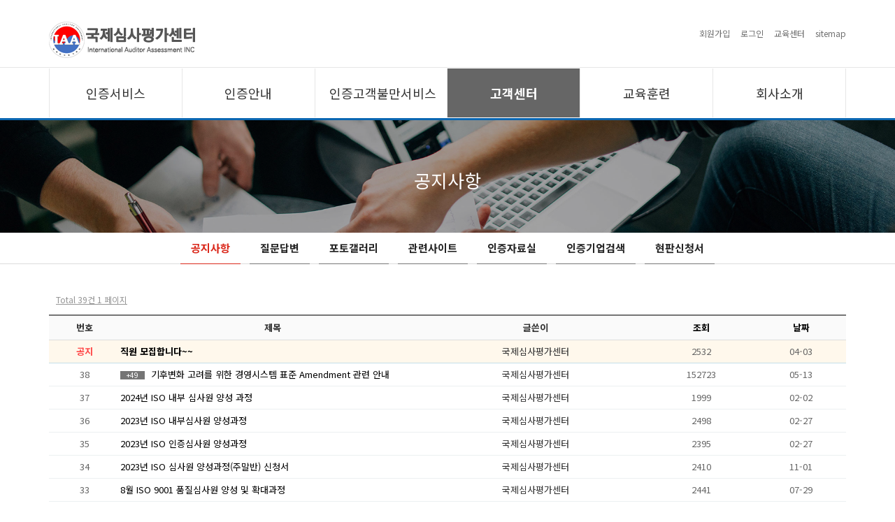

--- FILE ---
content_type: text/html; charset=utf-8
request_url: https://prpc.kr/bbs/board.php?bo_table=notice&wr_id=50
body_size: 1106
content:
<!doctype html>
<html lang="ko">
<head>
<meta charset="utf-8">
<meta http-equiv="X-UA-Compatible" content="IE=edge">
<meta name="viewport" content="width=device-width, initial-scale=1">
<meta name=”keywords” content = “국제심사평가센터, ISO 인증″>
<meta name = “description” content = “국제심사평가센터, ISO 9001, ISO 9001, ISO 14001, ISO 22301, ISO 27001, ISO 37001, ISO 37301, ISO 45001”>
<title>오류안내 페이지 | 국제심사평가센터</title>
<link rel="stylesheet" href="https://prpc.kr/theme/eb_busi_003/css/default.css">
<link rel="stylesheet" href="https://prpc.kr/theme/eb_busi_003/plugins/bootstrap/css/bootstrap.min.css">
<link rel="stylesheet" href="https://prpc.kr/theme/eb_busi_003/plugins/slick/slick.min.css">
<link rel="stylesheet" href="https://prpc.kr/js/font-awesome/css/font-awesome.min.css">
<link href="https://fonts.googleapis.com/css?family=Noto+Sans+KR:400,700&amp;subset=korean" rel="stylesheet">
<link rel="stylesheet" href="https://prpc.kr/theme/eb_busi_003/css/common.css">
<link rel="stylesheet" href="https://prpc.kr/theme/eb_busi_003/css/style.css">
<!--[if lte IE 8]>
<script src="https://prpc.kr/js/html5.js"></script>
<![endif]-->
<script>
// 자바스크립트에서 사용하는 전역변수 선언
var g5_url       = "https://prpc.kr";
var g5_bbs_url   = "https://prpc.kr/bbs";
var g5_is_member = "";
var g5_is_admin  = "";
var g5_is_mobile = "";
var g5_bo_table  = "";
var g5_sca       = "";
var g5_editor    = "";
var g5_cookie_domain = "";
</script>
<script src="https://prpc.kr/js/jquery-1.8.3.min.js"></script>
<script src="https://prpc.kr/js/jquery.menu.js?ver=171222"></script>

<script src="https://prpc.kr/js/common.js?ver=171222"></script>
<script src="https://prpc.kr/js/wrest.js?ver=171222"></script>
<script src="https://prpc.kr/js/placeholders.min.js"></script>
<script src="https://prpc.kr/theme/eb_busi_003/plugins/bootstrap/js/bootstrap.min.js"></script>
<script src="https://prpc.kr/theme/eb_busi_003/plugins/jquery.bootstrap-hover-dropdown.min.js"></script>
<script src="https://prpc.kr/theme/eb_busi_003/plugins/sidebar/jquery.sidebar.min.js"></script>
<script src="https://prpc.kr/theme/eb_busi_003/plugins/slick/slick.min.js"></script>
<script src="https://prpc.kr/theme/eb_busi_003/js/app.js"></script>

</head>
<body>


<script>
alert("글이 존재하지 않습니다.\n\n글이 삭제되었거나 이동된 경우입니다.");

document.location.replace("./board.php?bo_table=notice");

</script>

<noscript>
<div id="validation_check">
    <h1>다음 항목에 오류가 있습니다.</h1>
    <p class="cbg">
        글이 존재하지 않습니다.<br><br>글이 삭제되었거나 이동된 경우입니다.
    </p>
    
    <div class="btn_confirm">
        <a href="./board.php?bo_table=notice">돌아가기</a>
    </div>
    


</div>
</noscript>



<!-- ie6,7에서 사이드뷰가 게시판 목록에서 아래 사이드뷰에 가려지는 현상 수정 -->
<!--[if lte IE 7]>
<script>
$(function() {
    var $sv_use = $(".sv_use");
    var count = $sv_use.length;

    $sv_use.each(function() {
        $(this).css("z-index", count);
        $(this).css("position", "relative");
        count = count - 1;
    });
});
</script>
<![endif]-->

</body>
</html>


--- FILE ---
content_type: text/html; charset=utf-8
request_url: https://prpc.kr/bbs/board.php?bo_table=notice
body_size: 8607
content:
<!doctype html>
<html lang="ko">
<head>
<meta charset="utf-8">
<meta http-equiv="X-UA-Compatible" content="IE=edge">
<meta name="viewport" content="width=device-width, initial-scale=1">
<meta name=”keywords” content = “국제심사평가센터, ISO 인증″>
<meta name = “description” content = “국제심사평가센터, ISO 9001, ISO 9001, ISO 14001, ISO 22301, ISO 27001, ISO 37001, ISO 37301, ISO 45001”>
<title>공지사항 1 페이지 | 국제심사평가센터</title>
<link rel="stylesheet" href="https://prpc.kr/theme/eb_busi_003/css/default.css">
<link rel="stylesheet" href="https://prpc.kr/theme/eb_busi_003/skin/board/eb_basic/style.css?ver=171222">
<link rel="stylesheet" href="https://prpc.kr/theme/eb_busi_003/plugins/bootstrap/css/bootstrap.min.css">
<link rel="stylesheet" href="https://prpc.kr/theme/eb_busi_003/plugins/slick/slick.min.css">
<link rel="stylesheet" href="https://prpc.kr/js/font-awesome/css/font-awesome.min.css">
<link href="https://fonts.googleapis.com/css?family=Noto+Sans+KR:400,700&amp;subset=korean" rel="stylesheet">
<link rel="stylesheet" href="https://prpc.kr/theme/eb_busi_003/css/common.css">
<link rel="stylesheet" href="https://prpc.kr/theme/eb_busi_003/css/style.css">
<!--[if lte IE 8]>
<script src="https://prpc.kr/js/html5.js"></script>
<![endif]-->
<script>
// 자바스크립트에서 사용하는 전역변수 선언
var g5_url       = "https://prpc.kr";
var g5_bbs_url   = "https://prpc.kr/bbs";
var g5_is_member = "";
var g5_is_admin  = "";
var g5_is_mobile = "";
var g5_bo_table  = "notice";
var g5_sca       = "";
var g5_editor    = "smarteditor2";
var g5_cookie_domain = "";
</script>
<script src="https://prpc.kr/js/jquery-1.8.3.min.js"></script>
<script src="https://prpc.kr/js/jquery.menu.js?ver=171222"></script>

<script src="https://prpc.kr/js/common.js?ver=171222"></script>
<script src="https://prpc.kr/js/wrest.js?ver=171222"></script>
<script src="https://prpc.kr/js/placeholders.min.js"></script>
<script src="https://prpc.kr/theme/eb_busi_003/plugins/bootstrap/js/bootstrap.min.js"></script>
<script src="https://prpc.kr/theme/eb_busi_003/plugins/jquery.bootstrap-hover-dropdown.min.js"></script>
<script src="https://prpc.kr/theme/eb_busi_003/plugins/sidebar/jquery.sidebar.min.js"></script>
<script src="https://prpc.kr/theme/eb_busi_003/plugins/slick/slick.min.js"></script>
<script src="https://prpc.kr/theme/eb_busi_003/js/app.js"></script>

</head>
<body>

<div class="wrapper">
    	<div class="wrapper-inner">
				<header class="header">
			<div class="header-top">
				<div class="container clear-after">
    									<h1 class="header-logo">
						<a href="https://prpc.kr">
							<img src="https://prpc.kr/theme/eb_busi_003/img/site_logo.png" alt="국제심사평가센터">
				        </a>
			        </h1>
    				
    				    				<div class="top-bar clear-after">
					     <ul class="top-bar-list list-unstyled">
                        					        <li><a href="https://prpc.kr/bbs/register.php"><i class="fa fa-edit"></i> <span>회원가입</span></a></li>
					        <li><a href="https://prpc.kr/bbs/login.php"><i class="fa fa-power-off"></i> <span>로그인</span></a></li>


							<li class="hidden-xs"><a href="https://prpc.kr/edu"><i class="fa fa-edit"></i> <span>교육센터</span></a></li>
							<li class="hidden-xs"><a href="https://prpc.kr/page/?pid=sitemap"><i class="fa fa-edit"></i> <span>sitemap</span></a></li>





                                                    												        <li class="mobile-nav-trigger top-bar-icon">
					            <a href="#" class="sidebar-left-trigger" data-action="toggle" data-side="left">
					                <i class="fa fa-bars"></i>
					            </a>
					        </li>
					    </ul>
				    </div>
				</div>
			</div>
    				
    		    		<div id="header-fixed" class="header-nav header-sticky">
		        <div class="navbar" role="navigation">
		            <div class="container">
			            <nav class="sidebar left">
				            <div class="sidebar-left-content">
					            <h3>메인메뉴</h3>
					            			                    <ul class="nav navbar-nav">
                                                                                                        <li class=" dropdown division">
                                        <a href="#" target="_self" class="dropdown-toggle disabled" data-hover="dropdown">
                                            인증서비스                                        </a>
                                                                                <a href="#" class="cate-dropdown-open dorpdown-toggle hidden-lg hidden-md" data-toggle="dropdown"></a>
                                                                                                                                                                                                                                                <ul class="dropdown-menu">
                                                                                    <li class="dropdown-submenu ">
                                                <a href="https://prpc.kr/bbs/content.php?co_id=9001" target="_self">
                                                    <span class="submenu-marker"></span>
                                                    ISO 9001                                                                                                                                                        </a>
                                                
                                                                                            </li>
                                                                                                                                                                    <li class="dropdown-submenu ">
                                                <a href="https://prpc.kr/bbs/content.php?co_id=14001" target="_self">
                                                    <span class="submenu-marker"></span>
                                                    ISO 14001                                                                                                                                                        </a>
                                                
                                                                                            </li>
                                                                                                                                                                    <li class="dropdown-submenu ">
                                                <a href="https://prpc.kr/bbs/content.php?co_id=22301" target="_self">
                                                    <span class="submenu-marker"></span>
                                                    ISO 22301                                                                                                                                                        </a>
                                                
                                                                                            </li>
                                                                                                                                                                    <li class="dropdown-submenu ">
                                                <a href="https://prpc.kr/bbs/content.php?co_id=27001" target="_self">
                                                    <span class="submenu-marker"></span>
                                                    ISO 27001                                                                                                                                                        </a>
                                                
                                                                                            </li>
                                                                                                                                                                    <li class="dropdown-submenu ">
                                                <a href="https://prpc.kr/bbs/content.php?co_id=37001" target="_self">
                                                    <span class="submenu-marker"></span>
                                                    ISO 37001                                                                                                                                                        </a>
                                                
                                                                                            </li>
                                                                                                                                                                    <li class="dropdown-submenu ">
                                                <a href="https://prpc.kr/bbs/content.php?co_id=37301" target="_self">
                                                    <span class="submenu-marker"></span>
                                                    ISO 37301                                                                                                                                                        </a>
                                                
                                                                                            </li>
                                                                                                                                                                    <li class="dropdown-submenu ">
                                                <a href="https://prpc.kr/bbs/content.php?co_id=45001" target="_self">
                                                    <span class="submenu-marker"></span>
                                                    ISO 45001                                                                                                                                                        </a>
                                                
                                                                                            </li>
                                                                                </ul>
                                                                                                                                                            </li>
                                                                        <li class=" dropdown division">
                                        <a href="#" target="_self" class="dropdown-toggle disabled" data-hover="dropdown">
                                            인증안내                                        </a>
                                                                                <a href="#" class="cate-dropdown-open dorpdown-toggle hidden-lg hidden-md" data-toggle="dropdown"></a>
                                                                                                                                                                                                                                                <ul class="dropdown-menu">
                                                                                    <li class="dropdown-submenu ">
                                                <a href="https://prpc.kr/bbs/content.php?co_id=info" target="_self">
                                                    <span class="submenu-marker"></span>
                                                    인증절차                                                                                                                                                        </a>
                                                
                                                                                            </li>
                                                                                                                                                                    <li class="dropdown-submenu ">
                                                <a href="https://prpc.kr/page/?pid=mark" target="_self">
                                                    <span class="submenu-marker"></span>
                                                    인증마크 사용안내                                                                                                                                                        </a>
                                                
                                                                                            </li>
                                                                                                                                                                    <li class="dropdown-submenu ">
                                                <a href="https://prpc.kr/page/?pid=appealform" target="_self">
                                                    <span class="submenu-marker"></span>
                                                    신청문의                                                                                                                                                        </a>
                                                
                                                                                            </li>
                                                                                </ul>
                                                                                                                                                            </li>
                                                                        <li class=" dropdown division">
                                        <a href="#" target="_self" class="dropdown-toggle disabled" data-hover="dropdown">
                                            인증고객불만서비스                                        </a>
                                                                                <a href="#" class="cate-dropdown-open dorpdown-toggle hidden-lg hidden-md" data-toggle="dropdown"></a>
                                                                                                                                                                                                                                                <ul class="dropdown-menu">
                                                                                    <li class="dropdown-submenu ">
                                                <a href="https://prpc.kr/bbs/content.php?co_id=appealfrom" target="_self">
                                                    <span class="submenu-marker"></span>
                                                    이의/불만 처리 절차                                                                                                                                                        </a>
                                                
                                                                                            </li>
                                                                                                                                                                    <li class="dropdown-submenu ">
                                                <a href="https://prpc.kr/form.php" target="_self">
                                                    <span class="submenu-marker"></span>
                                                    이의불만신청서                                                                                                                                                        </a>
                                                
                                                                                            </li>
                                                                                </ul>
                                                                                                                                                            </li>
                                                                        <li class="active dropdown division">
                                        <a href="#" target="_self" class="dropdown-toggle disabled" data-hover="dropdown">
                                            고객센터                                        </a>
                                                                                <a href="#" class="cate-dropdown-open dorpdown-toggle hidden-lg hidden-md" data-toggle="dropdown"></a>
                                                                                                                                                                                                                                                <ul class="dropdown-menu">
                                                                                    <li class="dropdown-submenu active">
                                                <a href="https://prpc.kr/bbs/board.php?bo_table=notice" target="_self">
                                                    <span class="submenu-marker"></span>
                                                    공지사항                                                                                                                                                        </a>
                                                
                                                                                            </li>
                                                                                                                                                                    <li class="dropdown-submenu ">
                                                <a href="https://prpc.kr/bbs/board.php?bo_table=qa" target="_self">
                                                    <span class="submenu-marker"></span>
                                                    질문답변                                                                                                                                                        </a>
                                                
                                                                                            </li>
                                                                                                                                                                    <li class="dropdown-submenu ">
                                                <a href="https://prpc.kr/bbs/board.php?bo_table=gallery" target="_self">
                                                    <span class="submenu-marker"></span>
                                                    포토갤러리                                                                                                                                                        </a>
                                                
                                                                                            </li>
                                                                                                                                                                    <li class="dropdown-submenu ">
                                                <a href="https://prpc.kr/bbs/content.php?co_id=site" target="_self">
                                                    <span class="submenu-marker"></span>
                                                    관련사이트                                                                                                                                                        </a>
                                                
                                                                                            </li>
                                                                                                                                                                    <li class="dropdown-submenu ">
                                                <a href="https://prpc.kr/bbs/board.php?bo_table=data" target="_self">
                                                    <span class="submenu-marker"></span>
                                                    인증자료실                                                                                                                                                        </a>
                                                
                                                                                            </li>
                                                                                                                                                                    <li class="dropdown-submenu ">
                                                <a href="https://prpc.kr/bbs/search.php?gr_id=saerch" target="_self">
                                                    <span class="submenu-marker"></span>
                                                    인증기업검색                                                                                                                                                        </a>
                                                
                                                                                            </li>
                                                                                                                                                                    <li class="dropdown-submenu ">
                                                <a href="https://prpc.kr/bbs/content.php?co_id=iaa_board" target="_self">
                                                    <span class="submenu-marker"></span>
                                                    현판신청서                                                                                                                                                        </a>
                                                
                                                                                            </li>
                                                                                </ul>
                                                                                                                                                            </li>
                                                                        <li class=" dropdown division">
                                        <a href="#" target="_self" class="dropdown-toggle disabled" data-hover="dropdown">
                                            교육훈련                                        </a>
                                                                                <a href="#" class="cate-dropdown-open dorpdown-toggle hidden-lg hidden-md" data-toggle="dropdown"></a>
                                                                                                                                                                                                                                                <ul class="dropdown-menu">
                                                                                    <li class="dropdown-submenu ">
                                                <a href="https://prpc.kr/bbs/board.php?bo_table=edu_file&wr_id=7" target="_self">
                                                    <span class="submenu-marker"></span>
                                                    교육일정                                                                                                                                                        </a>
                                                
                                                                                            </li>
                                                                                                                                                                    <li class="dropdown-submenu ">
                                                <a href="https://prpc.kr/page/?pid=edu" target="_self">
                                                    <span class="submenu-marker"></span>
                                                    교육과정안내                                                                                                                                                        </a>
                                                
                                                                                            </li>
                                                                                                                                                                    <li class="dropdown-submenu ">
                                                <a href="https://prpc.kr/page/?pid=eduon" target="_self">
                                                    <span class="submenu-marker"></span>
                                                    교육신청안내                                                                                                                                                        </a>
                                                
                                                                                            </li>
                                                                                                                                                                    <li class="dropdown-submenu ">
                                                <a href="https://prpc.kr/bbs/board.php?bo_table=eduqa" target="_self">
                                                    <span class="submenu-marker"></span>
                                                    교육관련Q&A                                                                                                                                                        </a>
                                                
                                                                                            </li>
                                                                                                                                                                    <li class="dropdown-submenu ">
                                                <a href="https://prpc.kr/edu" target="_self">
                                                    <span class="submenu-marker"></span>
                                                    교육센터                                                                                                                                                        </a>
                                                
                                                                                            </li>
                                                                                </ul>
                                                                                                                                                            </li>
                                                                        <li class=" dropdown division">
                                        <a href="#" target="_self" class="dropdown-toggle disabled" data-hover="dropdown">
                                            회사소개                                        </a>
                                                                                <a href="#" class="cate-dropdown-open dorpdown-toggle hidden-lg hidden-md" data-toggle="dropdown"></a>
                                                                                                                                                                                                                                                <ul class="dropdown-menu">
                                                                                    <li class="dropdown-submenu ">
                                                <a href="https://prpc.kr/bbs/content.php?co_id=company" target="_self">
                                                    <span class="submenu-marker"></span>
                                                    인사말                                                                                                                                                        </a>
                                                
                                                                                            </li>
                                                                                                                                                                    <li class="dropdown-submenu ">
                                                <a href="https://prpc.kr/bbs/content.php?co_id=company2" target="_self">
                                                    <span class="submenu-marker"></span>
                                                    경영방침 및 목표                                                                                                                                                        </a>
                                                
                                                                                            </li>
                                                                                                                                                                    <li class="dropdown-submenu ">
                                                <a href="https://prpc.kr/bbs/content.php?co_id=company3" target="_self">
                                                    <span class="submenu-marker"></span>
                                                    공평성 선언문                                                                                                                                                        </a>
                                                
                                                                                            </li>
                                                                                                                                                                    <li class="dropdown-submenu ">
                                                <a href="https://prpc.kr/bbs/content.php?co_id=company4" target="_self">
                                                    <span class="submenu-marker"></span>
                                                    조직도                                                                                                                                                        </a>
                                                
                                                                                            </li>
                                                                                                                                                                    <li class="dropdown-submenu ">
                                                <a href="https://prpc.kr/bbs/content.php?co_id=map" target="_self">
                                                    <span class="submenu-marker"></span>
                                                    찾아오시는길                                                                                                                                                        </a>
                                                
                                                                                            </li>
                                                                                </ul>
                                                                                                                                                            </li>
                                                                                                    </ul>
				            </div>			            </nav>
		            </div>		        </div>		    </div>		
    	</header>
    	
    	<div class="header-sticky-space"></div>
        
        				<div class="board-title" style="background-image:url(https://prpc.kr/theme/eb_busi_003/img/board_title/gr_40.jpg);">
			<div class="board-title-caption">
				<div class="container">
					<h2><span>공지사항</span></h2>
				</div>
			</div>
		</div>
		
		<div class="board-navar">
            <ul class="list-inline">
                                                <li class="active"><a href="https://prpc.kr/bbs/board.php?bo_table=notice" target="_self">공지사항</a></li>
                                <li class=""><a href="https://prpc.kr/bbs/board.php?bo_table=qa" target="_self">질문답변</a></li>
                                <li class=""><a href="https://prpc.kr/bbs/board.php?bo_table=gallery" target="_self">포토갤러리</a></li>
                                <li class=""><a href="https://prpc.kr/bbs/content.php?co_id=site" target="_self">관련사이트</a></li>
                                <li class=""><a href="https://prpc.kr/bbs/board.php?bo_table=data" target="_self">인증자료실</a></li>
                                <li class=""><a href="https://prpc.kr/bbs/search.php?gr_id=saerch" target="_self">인증기업검색</a></li>
                                <li class=""><a href="https://prpc.kr/bbs/content.php?co_id=iaa_board" target="_self">현판신청서</a></li>
                                            </ul>
        </div>
						
			    <div class="basic-body sub-basic-body">
		    		    <div class="container">
    		    	<div class="basic-body-sub">
			
<!-- 게시판 목록 시작 { -->
<div id="bo_list" style="width:100%">


    <!-- 게시판 페이지 정보 및 버튼 시작 { -->
    <div id="bo_btn_top">
        <div id="bo_list_total">
            <u><span>Total 39건</span>
            1 페이지</u>
        </div>

            </div>
    <!-- } 게시판 페이지 정보 및 버튼 끝 -->

    <!-- 게시판 카테고리 시작 { -->
        <!-- } 게시판 카테고리 끝 -->

    <form name="fboardlist" id="fboardlist" action="./board_list_update.php" onsubmit="return fboardlist_submit(this);" method="post" class="eyoom-form">
    <input type="hidden" name="bo_table" value="notice">
    <input type="hidden" name="sfl" value="">
    <input type="hidden" name="stx" value="">
    <input type="hidden" name="spt" value="">
    <input type="hidden" name="sca" value="">
    <input type="hidden" name="sst" value="wr_num, wr_reply">
    <input type="hidden" name="sod" value="">
    <input type="hidden" name="page" value="1">
    <input type="hidden" name="sw" value="">

    <div class="tbl_head01 tbl_wrap">
        <table>
        <caption>공지사항 목록</caption>
        <thead>
        <tr>
            <th class="hidden-md hidden-sm hidden-xs">번호</th>
                        <th>제목</th>
            <th class="hidden-xs">글쓴이</th>
            <th class="hidden-xs"><a href="/bbs/board.php?bo_table=notice&amp;sop=and&amp;sst=wr_hit&amp;sod=desc&amp;sfl=&amp;stx=&amp;sca=&amp;page=1">조회</a></th>
                                    <th  class="hidden-xs"><a href="/bbs/board.php?bo_table=notice&amp;sop=and&amp;sst=wr_datetime&amp;sod=desc&amp;sfl=&amp;stx=&amp;sca=&amp;page=1">날짜 </a></th>
        </tr>
        </thead>
        <tbody>
                <tr class="bo_notice">
            <td class="td-num hidden-md hidden-sm hidden-xs">
            <strong class="color-red">공지</strong>            </td>
            
            <td class="td_subject" style="padding-left:0px">
                <div class="bo_tit ellipsis">
                                        <a href="https://prpc.kr/bbs/board.php?bo_table=notice&amp;wr_id=48">
                                                                                                                                                <strong>직원 모집합니다~~</strong>
                                            </a>
                </div>

            </td>
            <td class="td-name hidden-xs"><span class="sv_member">국제심사평가센터</span></td>
            <td class="td-num hidden-xs">2532</td>
                                    <td class="td-date hidden-xs">04-03</td>
        </tr>
        <tr class="td-mobile visible-xs">            <td colspan="5">
                <span class="td-mobile-name"><span class="sv_member">국제심사평가센터</span></span>
                <span><i class="fa fa-eye"></i> 2,532</span>
                                            </td>
        </tr>
                <tr class="">
            <td class="td-num hidden-md hidden-sm hidden-xs">
            38            </td>
            
            <td class="td_subject" style="padding-left:0px">
                <div class="bo_tit ellipsis">
                                        <a href="https://prpc.kr/bbs/board.php?bo_table=notice&amp;wr_id=53">
                                                <span class="sound_only">댓글</span><span class="td-comment">+49</span><span class="sound_only">개</span>
                                                                                                                                                <span class="subject">기후변화 고려를 위한 경영시스템 표준 Amendment 관련 안내</span>
                                            </a>
                </div>

            </td>
            <td class="td-name hidden-xs"><span class="sv_member">국제심사평가센터</span></td>
            <td class="td-num hidden-xs">152723</td>
                                    <td class="td-date hidden-xs">05-13</td>
        </tr>
        <tr class="td-mobile visible-xs">            <td colspan="5">
                <span class="td-mobile-name"><span class="sv_member">국제심사평가센터</span></span>
                <span><i class="fa fa-eye"></i> 152,723</span>
                                            </td>
        </tr>
                <tr class="">
            <td class="td-num hidden-md hidden-sm hidden-xs">
            37            </td>
            
            <td class="td_subject" style="padding-left:0px">
                <div class="bo_tit ellipsis">
                                        <a href="https://prpc.kr/bbs/board.php?bo_table=notice&amp;wr_id=49">
                                                                                                                                                <span class="subject">2024년 ISO 내부 심사원 양성 과정</span>
                                            </a>
                </div>

            </td>
            <td class="td-name hidden-xs"><span class="sv_member">국제심사평가센터</span></td>
            <td class="td-num hidden-xs">1999</td>
                                    <td class="td-date hidden-xs">02-02</td>
        </tr>
        <tr class="td-mobile visible-xs">            <td colspan="5">
                <span class="td-mobile-name"><span class="sv_member">국제심사평가센터</span></span>
                <span><i class="fa fa-eye"></i> 1,999</span>
                                            </td>
        </tr>
                <tr class="">
            <td class="td-num hidden-md hidden-sm hidden-xs">
            36            </td>
            
            <td class="td_subject" style="padding-left:0px">
                <div class="bo_tit ellipsis">
                                        <a href="https://prpc.kr/bbs/board.php?bo_table=notice&amp;wr_id=47">
                                                                                                                                                <span class="subject">2023년 ISO 내부심사원 양성과정</span>
                                            </a>
                </div>

            </td>
            <td class="td-name hidden-xs"><span class="sv_member">국제심사평가센터</span></td>
            <td class="td-num hidden-xs">2498</td>
                                    <td class="td-date hidden-xs">02-27</td>
        </tr>
        <tr class="td-mobile visible-xs">            <td colspan="5">
                <span class="td-mobile-name"><span class="sv_member">국제심사평가센터</span></span>
                <span><i class="fa fa-eye"></i> 2,498</span>
                                            </td>
        </tr>
                <tr class="">
            <td class="td-num hidden-md hidden-sm hidden-xs">
            35            </td>
            
            <td class="td_subject" style="padding-left:0px">
                <div class="bo_tit ellipsis">
                                        <a href="https://prpc.kr/bbs/board.php?bo_table=notice&amp;wr_id=46">
                                                                                                                                                <span class="subject">2023년 ISO 인증심사원 양성과정</span>
                                            </a>
                </div>

            </td>
            <td class="td-name hidden-xs"><span class="sv_member">국제심사평가센터</span></td>
            <td class="td-num hidden-xs">2395</td>
                                    <td class="td-date hidden-xs">02-27</td>
        </tr>
        <tr class="td-mobile visible-xs">            <td colspan="5">
                <span class="td-mobile-name"><span class="sv_member">국제심사평가센터</span></span>
                <span><i class="fa fa-eye"></i> 2,395</span>
                                            </td>
        </tr>
                <tr class="">
            <td class="td-num hidden-md hidden-sm hidden-xs">
            34            </td>
            
            <td class="td_subject" style="padding-left:0px">
                <div class="bo_tit ellipsis">
                                        <a href="https://prpc.kr/bbs/board.php?bo_table=notice&amp;wr_id=45">
                                                                                                                                                <span class="subject">2023년 ISO 심사원 양성과정(주말반) 신청서</span>
                                            </a>
                </div>

            </td>
            <td class="td-name hidden-xs"><span class="sv_member">국제심사평가센터</span></td>
            <td class="td-num hidden-xs">2410</td>
                                    <td class="td-date hidden-xs">11-01</td>
        </tr>
        <tr class="td-mobile visible-xs">            <td colspan="5">
                <span class="td-mobile-name"><span class="sv_member">국제심사평가센터</span></span>
                <span><i class="fa fa-eye"></i> 2,410</span>
                                            </td>
        </tr>
                <tr class="">
            <td class="td-num hidden-md hidden-sm hidden-xs">
            33            </td>
            
            <td class="td_subject" style="padding-left:0px">
                <div class="bo_tit ellipsis">
                                        <a href="https://prpc.kr/bbs/board.php?bo_table=notice&amp;wr_id=43">
                                                                                                                                                <span class="subject">8월 ISO 9001 품질심사원 양성 및 확대과정</span>
                                            </a>
                </div>

            </td>
            <td class="td-name hidden-xs"><span class="sv_member">국제심사평가센터</span></td>
            <td class="td-num hidden-xs">2441</td>
                                    <td class="td-date hidden-xs">07-29</td>
        </tr>
        <tr class="td-mobile visible-xs">            <td colspan="5">
                <span class="td-mobile-name"><span class="sv_member">국제심사평가센터</span></span>
                <span><i class="fa fa-eye"></i> 2,441</span>
                                            </td>
        </tr>
                <tr class="">
            <td class="td-num hidden-md hidden-sm hidden-xs">
            32            </td>
            
            <td class="td_subject" style="padding-left:0px">
                <div class="bo_tit ellipsis">
                                        <a href="https://prpc.kr/bbs/board.php?bo_table=notice&amp;wr_id=41">
                                                                                                                                                <span class="subject">&lt;국제심사평가센터&gt; 영업을 담당할 유능한 인재 모집합니다.</span>
                                            </a>
                </div>

            </td>
            <td class="td-name hidden-xs"><span class="sv_member">국제심사평가센터</span></td>
            <td class="td-num hidden-xs">2424</td>
                                    <td class="td-date hidden-xs">07-04</td>
        </tr>
        <tr class="td-mobile visible-xs">            <td colspan="5">
                <span class="td-mobile-name"><span class="sv_member">국제심사평가센터</span></span>
                <span><i class="fa fa-eye"></i> 2,424</span>
                                            </td>
        </tr>
                <tr class="">
            <td class="td-num hidden-md hidden-sm hidden-xs">
            31            </td>
            
            <td class="td_subject" style="padding-left:0px">
                <div class="bo_tit ellipsis">
                                        <a href="https://prpc.kr/bbs/board.php?bo_table=notice&amp;wr_id=40">
                                                                                                                                                <span class="subject">[국제심사평가센터]원장 및 직원 모집 공고</span>
                                            </a>
                </div>

            </td>
            <td class="td-name hidden-xs"><span class="sv_member">국제심사평가센터</span></td>
            <td class="td-num hidden-xs">2388</td>
                                    <td class="td-date hidden-xs">06-24</td>
        </tr>
        <tr class="td-mobile visible-xs">            <td colspan="5">
                <span class="td-mobile-name"><span class="sv_member">국제심사평가센터</span></span>
                <span><i class="fa fa-eye"></i> 2,388</span>
                                            </td>
        </tr>
                <tr class="">
            <td class="td-num hidden-md hidden-sm hidden-xs">
            30            </td>
            
            <td class="td_subject" style="padding-left:0px">
                <div class="bo_tit ellipsis">
                                        <a href="https://prpc.kr/bbs/board.php?bo_table=notice&amp;wr_id=39">
                                                                                                                                                <span class="subject">6월 ISO 45001 안전보건심사원 양성 및 확대과정</span>
                                            </a>
                </div>

            </td>
            <td class="td-name hidden-xs"><span class="sv_member">국제심사평가센터</span></td>
            <td class="td-num hidden-xs">2258</td>
                                    <td class="td-date hidden-xs">05-16</td>
        </tr>
        <tr class="td-mobile visible-xs">            <td colspan="5">
                <span class="td-mobile-name"><span class="sv_member">국제심사평가센터</span></span>
                <span><i class="fa fa-eye"></i> 2,258</span>
                                            </td>
        </tr>
                <tr class="">
            <td class="td-num hidden-md hidden-sm hidden-xs">
            29            </td>
            
            <td class="td_subject" style="padding-left:0px">
                <div class="bo_tit ellipsis">
                                        <a href="https://prpc.kr/bbs/board.php?bo_table=notice&amp;wr_id=37">
                                                                                                                                                <span class="subject">2022년 04월 ISO 45001 안전보건경영시스템 인증심사원 양성 및 자격확대과정</span>
                                            </a>
                </div>

            </td>
            <td class="td-name hidden-xs"><span class="sv_member">국제심사평가센터</span></td>
            <td class="td-num hidden-xs">2462</td>
                                    <td class="td-date hidden-xs">04-12</td>
        </tr>
        <tr class="td-mobile visible-xs">            <td colspan="5">
                <span class="td-mobile-name"><span class="sv_member">국제심사평가센터</span></span>
                <span><i class="fa fa-eye"></i> 2,462</span>
                                            </td>
        </tr>
                <tr class="">
            <td class="td-num hidden-md hidden-sm hidden-xs">
            28            </td>
            
            <td class="td_subject" style="padding-left:0px">
                <div class="bo_tit ellipsis">
                                        <a href="https://prpc.kr/bbs/board.php?bo_table=notice&amp;wr_id=34">
                                                                                                                                                <span class="subject">2022.03월 ISO 45001 안전보건경영시스템 인증심사원 자격확대과정(정규반)</span>
                                            </a>
                </div>

            </td>
            <td class="td-name hidden-xs"><span class="sv_member">인증팀</span></td>
            <td class="td-num hidden-xs">2270</td>
                                    <td class="td-date hidden-xs">02-25</td>
        </tr>
        <tr class="td-mobile visible-xs">            <td colspan="5">
                <span class="td-mobile-name"><span class="sv_member">인증팀</span></span>
                <span><i class="fa fa-eye"></i> 2,270</span>
                                            </td>
        </tr>
                <tr class="">
            <td class="td-num hidden-md hidden-sm hidden-xs">
            27            </td>
            
            <td class="td_subject" style="padding-left:0px">
                <div class="bo_tit ellipsis">
                                        <a href="https://prpc.kr/bbs/board.php?bo_table=notice&amp;wr_id=33">
                                                                                                                                                <span class="subject">2022.03월 ISO 45001 안전보건경영시스템 인증심사원 양성과정(정규반)</span>
                                            </a>
                </div>

            </td>
            <td class="td-name hidden-xs"><span class="sv_member">인증팀</span></td>
            <td class="td-num hidden-xs">2351</td>
                                    <td class="td-date hidden-xs">02-25</td>
        </tr>
        <tr class="td-mobile visible-xs">            <td colspan="5">
                <span class="td-mobile-name"><span class="sv_member">인증팀</span></span>
                <span><i class="fa fa-eye"></i> 2,351</span>
                                            </td>
        </tr>
                <tr class="">
            <td class="td-num hidden-md hidden-sm hidden-xs">
            26            </td>
            
            <td class="td_subject" style="padding-left:0px">
                <div class="bo_tit ellipsis">
                                        <a href="https://prpc.kr/bbs/board.php?bo_table=notice&amp;wr_id=32">
                                                                                                                                                <span class="subject">2021.10월 ISO 45001 안전보건경영시스템 인증심사원 양성과정(정규, 주말반)</span>
                                            </a>
                </div>

            </td>
            <td class="td-name hidden-xs"><span class="sv_member">국제심사평가센터</span></td>
            <td class="td-num hidden-xs">2455</td>
                                    <td class="td-date hidden-xs">09-07</td>
        </tr>
        <tr class="td-mobile visible-xs">            <td colspan="5">
                <span class="td-mobile-name"><span class="sv_member">국제심사평가센터</span></span>
                <span><i class="fa fa-eye"></i> 2,455</span>
                                            </td>
        </tr>
                <tr class="">
            <td class="td-num hidden-md hidden-sm hidden-xs">
            25            </td>
            
            <td class="td_subject" style="padding-left:0px">
                <div class="bo_tit ellipsis">
                                        <a href="https://prpc.kr/bbs/board.php?bo_table=notice&amp;wr_id=31">
                                                                                                                                                <span class="subject">2021년도 ISO 9001 인증심사원 양성과정</span>
                                            </a>
                </div>

            </td>
            <td class="td-name hidden-xs"><span class="sv_member">국제심사평가센터</span></td>
            <td class="td-num hidden-xs">2451</td>
                                    <td class="td-date hidden-xs">08-12</td>
        </tr>
        <tr class="td-mobile visible-xs">            <td colspan="5">
                <span class="td-mobile-name"><span class="sv_member">국제심사평가센터</span></span>
                <span><i class="fa fa-eye"></i> 2,451</span>
                                            </td>
        </tr>
                        </tbody>
        </table>
    </div>

    
    </form>

    <!-- 게시판 검색 시작 { -->
    <div class="pull-left">
                <a class="btn-e btn-e-dark" type="button" data-toggle="modal" data-target=".search-modal"><i class="fa fa-search"></i></a>
    </div>
    <!-- } 게시판 검색 끝 -->
</div>

<div class="modal fade search-modal" aria-hidden="true">
    <div class="modal-dialog modal-sm">
        <div class="modal-content">
            <div class="modal-header">
                <button aria-hidden="true" data-dismiss="modal" class="close" type="button">×</button>
                <h5 class="modal-title"><strong>공지사항 검색</strong></h5>
            </div>
            <div class="modal-body">
                                <fieldset id="bo_sch">
                    <form name="fsearch" method="get">
                    <input type="hidden" name="bo_table" value="notice">
                    <input type="hidden" name="sca" value="">
                    <input type="hidden" name="sop" value="and">
                    <label for="sfl" class="sound_only">검색대상</label>
                    <section class="margin-top-10">
                        <label class="select">
                            <select name="sfl" id="sfl" class="form-control">
                                <option value="wr_subject">제목</option>
                                <option value="wr_content">내용</option>
                                <option value="wr_subject||wr_content">제목+내용</option>
                                <option value="mb_id,1">회원아이디</option>
                                <option value="mb_id,0">회원아이디(코)</option>
                                <option value="wr_name,1">글쓴이</option>
                                <option value="wr_name,0">글쓴이(코)</option>
                            </select>
                            <i></i>
                        </label>
                    </section>
                    <section class="margin-top-10">
                        <label for="stx" class="sound_only">검색어<strong class="sound_only"> 필수</strong></label>
                        <div class="input input-button">
                            <input type="text" name="stx" value="" required id="stx">
                            <div class="button"><input type="submit" value="검색">검색</div>
                        </div>
                    </section>
                    </form>
                </fieldset>
                            </div>
            <div class="modal-footer">
                <button data-dismiss="modal" class="btn-e btn-e-lg btn-e-dark" type="button"><i class="fa fa-times"></i> 닫기</button>
            </div>
        </div>
    </div>
</div>
<iframe name="photoframe" id="photoframe" style="display:none;"></iframe>




<!-- 페이지 -->
<nav class="pg_wrap"><span class="pg"><span class="sound_only">열린</span><strong class="pg_current">1</strong><span class="sound_only">페이지</span>
<a href="./board.php?bo_table=notice&amp;page=2" class="pg_page">2<span class="sound_only">페이지</span></a>
<a href="./board.php?bo_table=notice&amp;page=3" class="pg_page">3<span class="sound_only">페이지</span></a>
<a href="./board.php?bo_table=notice&amp;page=3" class="pg_page pg_end">맨끝</a>
</span></nav>

<!-- } 게시판 목록 끝 -->
                            </div>            </div>                    </div>
        


<!--- div id="ft_banner">
    <!--- ?php echo latest('theme/banner_move', 'banner', 30, 20); // 롤링 배너 ?>
</div  --->


        <footer class="footer">           
            <div class="container">
			    <div class="row">
			    	<div class="col-md-8">
    			    	                        <ul class="footer-menu list-unstyled list-inline">
                            <li><a href="/bbs/group.php?gr_id=auditor">심사원전용</a></li>
                            <li><a href="#">이용약관</a></li>
                            <li><a href="#">개인정보처리방침</a></li>
                            <li><a href="#">이메일무단수집거부</a></li>
                        </ul>
                        
                                                <address class="footer-info">
                            <span>국제심사평가센터</span>
                            <span class="info-divider">|</span>
                            <span>대표 : 김을순</span>
                            <span class="info-divider">|</span>
                            <span>사업자등록번호 : 105-87-30853</span>
                            <span class="info-divider">|</span><br>
                            <span>주소 : 경기도 의왕시 내손중앙로 37-3, 202호
                            <!-----
                            <span class="info-divider"> | </span>서울시 구로구 시흥대로525, 306호</span>
                            ----->
                            <br>
                            <span>E-mail : <a href="mailto:phoenix9001@naver.com">phoenix9001@naver.com</a></span>
                            <span class="info-divider">|</span>
                            <span>T. 031-421-9001, 9004(교육)</span>
                            <span class="info-divider">|</span>
                            <span>F. 031-421-9003</span>
                        </address>
                    </div>
                    <div class="col-md-offset-1 col-md-3">
				    							<dl class="family-site">
							<dt><a href="" class="hte-font-hover">관련사이트<i class="fa fa-sort-up"></i></a></dt>
							<dd>
								<ul class="list-unstyled">
									<li><a href="http://kab.or.kr" target="_blank">한국인정지원센터</a></li>
									<li><a href="http://www.kar.re.kr/" target="_blank">한국심사원자격인증원</a></li>
									<li><a href="https://www.iso.org/" target="_blank">ISO</a></li>
									<li><a href="https://www.iaf.nu/" target="_blank">IAF</a></li>
									<li><a href="http://www.motie.go.kr/www/main.do" target="_blank">산업통상자원부</a></li>
									<li><a href="http://www.kats.go.kr/main.do" target="_self">국가기술표준원</a></li>
								</ul>
							</dd>
						</dl>
									    	</div>
                </div>
                <p class="copyright">Copyright &copy; 국제심사평가센터. All Rights Reserved.</p>
            </div>
        </footer>
            </div>    

    <div class="back-to-top">
        <i class="fa fa-angle-up"></i>
    </div>
</div>
<div class="sidebar-left-mask sidebar-left-trigger" data-action="toggle" data-side="left"></div>
<div class="sidebar-right-mask sidebar-right-trigger" data-action="toggle" data-side="right"></div>

<div class="modal fade search-contents-modal" aria-hidden="true">
    <div class="modal-box modal-sm">
        <div class="modal-content">
            <div class="modal-body">
                <div class="member-contents">
                    <div class="member-contnets-mid">
                        <form name="fsearchbox" method="get" action="https://prpc.kr/bbs/search.php" onsubmit="return fsearchbox_submit(this);">
                            <input type="hidden" name="sfl" value="wr_subject||wr_content">
                            <input type="hidden" name="sop" value="and">
                            <label for="sch_stx" class="sound_only"><strong>검색어 입력 필수</strong></label>
                            <div class="input input-button">
                                <input type="text" name="stx" id="head_sch_stx" class="sch_stx" maxlength="20" placeholder="검색어 입력">
                                <div class="button"><input type="submit"><i class="fa fa-search"></i></div>
                            </div>
                        </form>
                        <script>
                        function fsearchbox_submit(f)
                        {
                            if (f.stx.value.length < 2) {
                                alert("검색어는 두글자 이상 입력하십시오.");
                                f.stx.select();
                                f.stx.focus();
                                return false;
                            }

                            // 검색에 많은 부하가 걸리는 경우 이 주석을 제거하세요.
                            var cnt = 0;
                            for (var i=0; i<f.stx.value.length; i++) {
                                if (f.stx.value.charAt(i) == ' ')
                                    cnt++;
                            }

                            if (cnt > 1) {
                                alert("빠른 검색을 위하여 검색어에 공백은 한개만 입력할 수 있습니다.");
                                f.stx.select();
                                f.stx.focus();
                                return false;
                            }

                            return true;
                        }
                        </script>
					</div>
					<div class="member-contnets-bottom">
						<button type="button" data-dismiss="modal"><i class="fa fa-close"></i> CLOSE</button>
					</div>
			    </div>
			</div>
		</div>
	</div>
</div>

<script>
$(document).ready(function() {
    App.init();
});
</script>

<!-- } 하단 끝 -->



<!-- ie6,7에서 사이드뷰가 게시판 목록에서 아래 사이드뷰에 가려지는 현상 수정 -->
<!--[if lte IE 7]>
<script>
$(function() {
    var $sv_use = $(".sv_use");
    var count = $sv_use.length;

    $sv_use.each(function() {
        $(this).css("z-index", count);
        $(this).css("position", "relative");
        count = count - 1;
    });
});
</script>
<![endif]-->

</body>
</html>

<!-- 사용스킨 : theme/eb_basic -->


--- FILE ---
content_type: text/css
request_url: https://prpc.kr/theme/eb_busi_003/css/style.css
body_size: 7478
content:
/*--------------------------------------
    eyoom (이윰빌더)
--------------------------------------*/
/* 테마 미리보기 미출력 */
#preview_item {display:none}

/* 폰트 - 구글 나눔고딕 */
body, h1, h2, h3, h4, h5, h6 {font-family: 'Noto Sans KR', sans-serif}

/*---------- common ----------*/
.clear-after:after {content:"";display:block;clear:both}
p, li {font-size:14px;word-break:keep-all;color:#707070}
ul {margin-bottom:0}

/*---------- Wrapper & Basic Body ----------*/
.wrapper {background:#eee}
.wrapper-inner {background:#fff}
.basic-body.sub-basic-body {padding:15px 0}
@media (min-width:768px){
    .basic-body.sub-basic-body {padding:30px 0}
}
@media (min-width:1280px){
	.wrapper-inner.box-layout {width:1200px;margin:0 auto;box-shadow:0 0 3px rgba(0,0,0,0.4)}
}

/*---------- Header - 로고와 탑바 ----------*/
.header-top {position:relative;padding:30px 0;z-index:99}
.header-logo {float:left;margin:0} 
.header-logo a {display:block;height:0px}
.header-logo span {font-size:28px;line-height:0px;color:#1b1b1b}
.header-logo img {max-height:54px;width:auto} 
.top-bar {float:right}
.top-bar-list > li {float:left;margin-left:15px}
.top-bar-list > li > a {display:block;line-height:36px;color:#707070;font-size:12px}
.top-bar-icon {width:36px;height:36px;text-align:center;background:#0b67b2;;border-radius:18px !important}
.top-bar-icon:hover {background:#444650}
.top-bar-icon i {line-height:36px;color:#fff}
@media (min-width:768px){
	.top-bar-list i {display:none}
	.top-bar-icon i {display:block}
}
@media (min-width:992px){
	.mobile-nav-trigger {display:none}
}
@media (max-width:767px){
	.top-bar-list > li {margin-left:5px}
	.top-bar-list > li > a {color:#fff}
	.top-bar-list li a i {display:block;line-height:36px;color:#fff;width:36px;height:36px;text-align:center;background:#0b67b2;;border-top:1px solid #e6e6e6;border-bottom:3px solid #0b67b2;border-radius:18px !important}
	.top-bar-list li a span {display:none}
}

/*---------- Header Nav - 메인메뉴 ----------*/
.header-nav .navbar-nav > li .dropdown-menu li a i {position:absolute;right:15px;top:30px}
/* 992px 이상 메뉴 - pc */
@media (min-width: 992px) {
	.header-nav {position:relative;background:#fff;border-top:1px solid #e6e6e6;border-bottom:3px solid #0b67b2}
	.header-nav.header-fixed-trans {position:fixed;top:0;width:100%;z-index:9}
	.sidebar .sidebar-left-content h3 {display:none}
	.header-nav .navbar {margin-bottom:0}
	.header-nav .navbar-nav {float:left;width:100%;border-left:1px solid #e6e6e6}
	.header-nav .navbar-nav > li {border-right:1px solid #e6e6e6}
	.header-nav .navbar-nav > li > a {padding:0 20px;line-height:70px;color:#333333;font-size:18px;text-align:center}
	.header-nav .navbar-nav > li > a:hover, .header-nav .navbar-nav > li.open > a {background:#0b67b2;color:#fff}
	.header-nav .navbar-nav > li.active > a {background:rgba(0,0,0,0.6);color:#fff;font-weight:bold}
	.header-nav .navbar-nav > li ul {padding:0;border:0;width:100%}
	.header-nav .navbar-nav > li ul li {position:relative;background:#444650}
	.header-nav .navbar-nav > li ul li a {color:#ddd;padding:15px;background:none;border-bottom:1px solid #645C52;font-size:13px}
	.header-nav .navbar-nav > li ul li a:hover, .header-nav .navbar-nav > li ul li.active > a {color:#fff;background:rgba(0,0,0,0.25)}
	.header-nav .navbar-nav > li ul li ul {top:-3px;left:100%;border-left:1px solid #1f1f1f}
	.nav > li > a:focus {background:none}
	.header-sticky-space.header-fixed-space-trans {margin-top:66px}
}

/* 992px 미만 메뉴 - 모바일 */
@media (max-width: 991px) {
	.sidebar.left {z-index:999;display:none;position:fixed;top:0;left:0;bottom:0;width:280px;background:rgba(204, 204, 204, 0.9)}
	.sidebar-left-mask {display:none}
	.sidebar-left-mask.active {display:block;position:fixed;top:0;bottom:0;left:0;right:0;z-index:998;background:#000;opacity:0.5}
	.sidebar .sidebar-left-content.active {position:relative;height:100%;width:100%;box-shadow:0 0 5px rgba(0,0,0,0.25);overflow-y:auto;-webkit-overflow-scrolling:touch}
	.header-nav .navbar {min-height:auto;margin-bottom:0}
	.header-nav .navbar-nav {position:relative;margin:0;float:none}
	.header-nav .navbar-nav > .nav-li-space {height:44px;border-bottom:none;border-top:1px solid #e5e5e5;background:#f2f2f2}
	.header-nav .navbar-nav > li {float:none;width:100% !important}
	.header-nav .navbar-nav > li > a {font-size:14px;padding:10px 15px;color:#555}
	.header-nav .navbar-nav > li a {border-bottom:1px solid #DADADA}
	.header-nav .navbar-nav > li > .cate-dropdown-open {position:absolute;top:1px;right:0;width:40px;height:40px;line-height:40px;margin:0;padding:0;text-align:center;border:0 none;border-left:1px solid #DADADA;z-index:9}
	.header-nav .navbar-nav > li > .cate-dropdown-open:before {content:"\f067";font-family:FontAwesome;color:#656565}
	.header-nav .navbar-nav > li > .cate-dropdown-open:hover {border-top:0}
	.header-nav .navbar-nav > li.open > .cate-dropdown-open:before {content:"\f068";font-family:FontAwesome;color:#000}
	.header-nav .navbar-nav .open .dropdown-menu {border:0;float:none;width:auto;margin:0;padding:0;position:static;box-shadow:none;background-color:transparent}
	.header-nav .navbar-nav .open .dropdown-menu > li > a {color:#555;line-height:26px}
	.header-nav .navbar-nav .open .dropdown-menu > li:first-child > a {border-top:0 none}
	.header-nav .navbar-nav .open .dropdown-menu > li > a, .header-nav .navbar-nav .open .dropdown-menu .dropdown-header {padding:5px 15px 5px 25px}
	.header-nav .navbar-nav .open .dropdown-menu > li > a:hover, .header-nav .navbar-nav .open .dropdown-menu > li > a:focus {color:#000}
	.header-nav .navbar-nav > .open > a, .header-nav .navbar-nav > .open > a:hover, .header-nav .navbar-nav > .open > a:focus {color:#000;background:inherit}
	.header-nav .navbar-nav > .active > a, .header-nav .navbar-nav > .active > a:hover, .header-nav .navbar-nav > .active > a:focus {color:#000;background:inherit}
	.header-nav .navbar-nav .dropdown .dropdown-submenu > a {font-size:12px}
	.header-nav .navbar-nav .open .dropdown-menu .dropdown-menu > li > a {color:#555;line-height:22px;border-top:0 none;padding:5px 15px 5px 30px}
	.header-nav .navbar-nav .dropdown-submenu > .dropdown-menu {display:block}

	.nav>li>a:hover, .nav>li>a:focus {background:none}
	.nav .open>a, .nav .open>a:hover, .nav .open>a:focus {border-color:#dadada}
}

.sidebar .sidebar-member-menu {display:none}
@media (max-width: 991px) {
	.sidebar.left {z-index:999;display:none;position:fixed;top:0;left:0;bottom:0;width:280px;background:#eee}
	.sidebar-left-mask {display:none}
	.sidebar-left-mask.active {display:block;position:fixed;top:0;bottom:0;left:0;right:0;z-index:998;background:#000;opacity:0.5}
	.sidebar .sidebar-left-content.active {position:relative;height:100%;width:100%;overflow-y:auto;-webkit-overflow-scrolling:touch}
	.sidebar .sidebar-left-content h3 {margin:0;padding:0 15px;line-height:66px;background:#444650;color:#fff;font-size:20px}
	.sidebar .sidebar-member-menu {position:relative;display:block;padding:0 15px 20px;border-bottom:1px solid #e5e5e5}
	.sidebar .sidebar-member-menu .sidebar-lg-btn {margin-bottom:20px}
	.sidebar .sidebar-member-menu .sidebar-member-btn-box {display:inline-block;float:left;width:50%}
	.sidebar .sidebar-member-menu .sidebar-member-btn {position:relative;background:#656565;width:120px;height:40px;line-height:40px;color:#fff;text-align:center;border-radius:2px !important}
	.sidebar .sidebar-member-menu .sidebar-other-btn {position:relative;background:#252525;width:120px;height:30px;line-height:30px;color:#fff;text-align:center;border-radius:2px !important}
	.header-nav .navbar-nav {position:relative;margin:0;float:none;background:#fff}
	.header-nav .navbar-nav > .nav-li-space {height:44px;border-bottom:none;border-top:1px solid #e5e5e5;background:#f2f2f2}
	.header-nav .navbar-nav > li {float:none}
	.header-nav .navbar-nav > li > a {font-size:13px;padding:10px 15px;color:#000}
	.header-nav .navbar-nav > li a {border-bottom:none;border-top:1px solid #e5e5e5}
	.header-nav .navbar-nav > li a:hover {border-top:1px solid #e5e5e5}
	.header-nav .navbar-nav > li:first-child > a {border-top:1px solid transparent}
	.header-nav .navbar-nav .open .dropdown-menu {border:0;float:none;width:auto;margin:0;padding:0;position:static;box-shadow:none;background-color:transparent}
	.header-nav .navbar-nav .open .dropdown-menu > li > a {color:#757575;line-height:26px;border-top:1px solid #e5e5e5}
	.header-nav .navbar-nav .open .dropdown-menu > li:first-child > a {border-top:1px solid #e5e5e5}
	.header-nav .navbar-nav .open .dropdown-menu > li > a, .header-nav .navbar-nav .open .dropdown-menu .dropdown-header {padding:5px 15px 5px 25px}
	.header-nav .navbar-nav .open .dropdown-menu > li > a:hover, .header-nav .navbar-nav .open .dropdown-menu > li > a:focus {color:#005cff}
	.header-nav .navbar-nav > .open > a, .header-nav .navbar-nav > .open > a:hover, .header-nav .navbar-nav > .open > a:focus {color:#005cff;background:inherit}
	.header-nav .navbar-nav > .active > a, .header-nav .navbar-nav > .active > a:hover, .header-nav .navbar-nav > .active > a:focus {color:#005cff;background:inherit}
	.header-nav .navbar-nav .dropdown .dropdown-submenu > a {font-size:12px;background:#f8f8f8}
	.header-nav .navbar-nav .open .dropdown-menu .dropdown-menu > li > a {color:#757575;line-height:22px;border-top:1px solid #e5e5e5;padding:5px 15px 5px 35px;background:#f8f8f8}
}

/* 메뉴 준비 중입니다. */
.gnb_empty, .gnb_empty > a {padding:0 !important;line-height:20px !important;font-size:11px !important}

/*---------- Board Title - 서브페이지 보드 타이틀 ----------*/
.board-title {position:relative;background-repeat:no-repeat;background-size:cover;background-position:center center}
.board-title:after {content:"";position:absolute;top:0;left:0;display:block;width:100%;height:100%;background:rgba(0,0,0,0.35)}
.board-title-caption {position:relative;padding:50px 0;text-align:center;z-index:3}
.board-title-caption h2 {color:#fff}
.board-title-caption ul {background:none}
.board-title-caption ul li, .board-title-caption ul li a {color:#ddd}
.board-title-caption ul li a:hover, .board-title-caption ul li.active {color:#fff}
@media (max-width:767px) {
	.board-title-caption {padding:20px 0}
}
/* 보드 네비 */
.board-navar {position:relative}
.board-navar:after {content:"";display:block;position:absolute;bottom:0;left:0;height:1px;width:100%;background:#ddd}
.board-navar ul {position:relative;z-index:1;margin:0;text-align:center}
.board-navar ul li a {display:block;padding:10px 15px;font-size:15px;font-weight:700;border-bottom:1px solid #777}
.board-navar ul li a:hover, .board-navar ul li.active a {color:#da291c;border-color:#da291c}
@media (max-width:767px) {
    .caption-board-title {margin-top:-30px}
    .caption-board-title-inner {padding:10px;border-width:0 0 3px}
    .caption-board-title h2 {padding:0;border-right:0 none;font-size:20px;line-height:30px}
    .caption-board-title h3 {display:none}
}

/*---------- Footer - 하단 정보 ----------*/
.footer {background:#444650;padding:20px 0}
.footer-menu li a {color:#c1a78c;font-size:13px}
.footer-menu li a:hover {color:#fff}
.family-site {position:relative;z-index:10;margin-bottom:10px}
.family-site dt {z-index:5;position:relative}
.family-site dt a {border:1px solid #2a2722;font-size:13px;padding:5px 10px;font-weight:400;color:#bbb;display:block;background:#444650}
.family-site dt a:hover {color:#fff}
.family-site dt i {color:#9a9a9a;float:right;display:inline-block;padding-top:5px}
.family-site dd {position:absolute;bottom:30px;width:100%;z-index:2;display:none}
.family-site dd ul {border-width:1px 1px 0 1px;border-style:solid;border-color:#2a2722;background:#444650}
.family-site ul li {border-bottom:1px solid #2a2722}
.family-site ul li a {color:#bbb;font-size:12px;display:block;padding:5px 10px}
.family-site ul li a:hover {color:#fff}
.footer-info {margin:10px 0;color:#bbb;font-size:13px}
.footer-info strong {color:#df9239}
.footer-info .info-divider {color:#82796d}
.footer-info a {color:#c1a78c}
.footer-info a:hover {color:#fff}
.copyright {color:#bbb}

/*---------- Modal - 검색 모달 ----------*/
.modal-box {margin:65px auto 0;background:#fff}
.modal-box .modal-content {max-width:500px;margin:0 auto;padding-top:200px;border:0 none;box-shadow:0 0 0 #fff}
.modal-box .member-contnets-bottom {margin-top:10px;padding-bottom:10px;text-align:center}
.modal-box .member-contnets-bottom button {border:0 none;font-size:12px;line-height:14px;padding:10px 20px;background:#707070;color:#fff;border-radius:2px !important}
.modal-box .member-contnets-bottom button:hover {background:#333}
.search-contents-modal .modal-box .modal-content {position:relative;top:45%;max-width:90%;padding-top:0}
.search-contents-modal .input-button {position:relative}
.search-contents-modal .input-button input[type="text"] {width:100%;padding:6px 12px;border:0 none;border-bottom:2px solid #909090;color:#909090;height:60px;font-size:20px}
.search-contents-modal .input-button .button {position:absolute;right:1px;top:10px;padding:0 20px;font-size:24px;height:40px;background:none;border:0 none}
.search-contents-modal .input-button .button input {position:absolute;top:0;right:0;padding:0;font-size:12px;line-height:40px;opacity:0;cursor:pointer}
@media (max-width:767px){
    .modal-box .modal-content {padding-top:150px}
    .modal-box .member-contnets-bottom {right:25px}
}

/*---------- Fix Navi - 왼쪽 고정 메뉴 ----------*/
.fix-navi {display:none}
@media (min-width:1280px){
	.fix-navi {position:fixed;top:0;right:-100px;display:block;width:100px;height:100%;background-color:#444650;-webkit-transition:all 0.3s ease;-moz-transition:all 0.3s ease;transition:all 0.3s ease;z-index:99}
	.fix-navi.active {right:0}
	.btn-fix-navi {position:absolute;left:-25px;top:66px;width:25px;height:70px;line-height:70px;background:#0b67b2;text-align:center;font-size:20px;color:#292621;cursor:pointer;border-top-left-radius:20px !important;border-bottom-left-radius:20px !important}
	.fix-navi h3 {font-size:10px;height:66px;font-size:12px;line-height:20px;margin:0;padding:12px 10px 0;background:#0b67b2;color:#292621}
	.fix-navi ul li a {display:block;padding:12px 10px;border-bottom:1px solid #82796d;color:#eee;font-size:13px}
	.fix-navi ul li a:hover {background:#3e352a}
	.btn-fix-navi-top {position:absolute;bottom:0;width:100%;text-align:center;cursor:pointer}
	.btn-fix-navi-top h6 {color:#ddd;margin:0;padding:10px 0;background:#2a2722}
	.btn-fix-navi-top:hover h6 {color:#fff}
}
@media (min-width:1280px){
	.back-to-top {display:none}
}

/*---------- Main Index ----------*/
.section {position:relative;margin-bottom:30px}

.basic-body-main .container {position:relative}
/*
	waypoints 애니메이션 - padding-top 값을 이용해 위치에 오면 50px의 값이 0으로 줄어들어 위로 올라오는 효과와 opacity 값을 이용해 0에서 1로 변경되며 이미지가 출력되는 애니메이션이 나옵니다.
	마지막 섹션은 하단 콘텐츠가 애니메이션 효과 및 간격이 없기 때문에 애니메이션이 부자연 스러울 수 있어 padding-top:0 으로 설정합니다.
*/
.section-hr {display:none}
@media (min-width:1200px){
	.section-hr {position:relative;display:block;height:1px;margin:70px 0;background:#ddd}
	.section-hr:after {content:"";position:absolute;left:50%;top:50%;display:block;width:20px;height:20px;margin-left:-10px;margin-top:-10px;border:2px solid #ddd;background:#fff;border-radius:100% !important}
	.section-waypoint {padding-top:50px;opacity:0;-webkit-transition:all 1s ease-in-out;-moz-transition:all 1s ease-in-out;-o-transition:all 1s ease-in-out;transition:all 1s ease-in-out}
	.section-waypoint.padding-top-0 {padding-top:0}
	.section-waypoint.action {padding-top:0;opacity:1}
	.waypoint-delay-1 {-webkit-transition-delay:.3s;-moz-transition-delay:.3s;transition-delay:.3s}
	.waypoint-delay-2 {-webkit-transition-delay:.6s;-moz-transition-delay:.6s;transition-delay:.6s}
}

/* 버튼 스타일 */
.btn-more a {position:relative;display:inline-block;overflow:hidden;color:#fff;border-width:1px;border-style:solid;border-color:#fff;-webkit-transition: all .5s ease;-moz-transition: all .5s ease;transition: all .5s ease}
.btn-more.btn-more-dark a {color:#1b1b1b;border-color:#1b1b1b}
.btn-more.btn-more-dark a:hover {color:#fff}
.btn-more a:before {content:"";position:absolute;top:0;left:0;bottom:0;right:-50px;display:block;border-right:50px solid transparent;border-bottom:80px solid rgba(255,255,255,0.35);z-index:-1;transform: translateX(-100%);-webkit-transition: all .5s ease;-moz-transition: all .5s ease;transition: all .5s ease}
.btn-more.btn-more-dark a:before {border-bottom:80px solid rgba(0,0,0,0.35)}
.btn-more a:hover:before {transform: translateX(0)}

/* --- 메인 슬라이더 --- */
.ebslider-022-wrap {position:relative}
.ebslider-022-wrap .slick-dotted.slick-slider {margin-bottom:0}
.ebslider-022-inner {position:relative;overflow:hidden;display:none}
.ebslider-022 .ebslider-022-item {position:relative;outline:none;height:500px;background-repeat:no-repeat;background-size:cover;background-position:center}
.ebslider-022 .ebslider-022-item:after {content:"";position:absolute;top:0;left:0;display:block;width:100%;height:100%;background:rgba(0,0,0,0.2)}
.ebslider-022 .ebslider-022-item .ebslider-022-caption {position:absolute;top:40px;max-width:550px;padding:20px;z-index:5}
.ebslider-022 .ebslider-022-item .ebslider-022-caption h2 {padding:0;margin:0;color:#fff;font-size:36px;line-height:46px;font-weight:bold}
.ebslider-022 .ebslider-022-item .ebslider-022-caption h3 {padding:0;margin:10px 0;color:#fff;font-size:20px;line-height:30px}
.ebslider-022 .ebslider-022-item .ebslider-022-caption p {padding:0;margin:20px 0;color:#fff}
.ebslider-022 .ebslider-022-item .ebslider-022-caption .btn-more {}
.ebslider-022 .ebslider-022-item .ebslider-022-caption .btn-more a {padding:10px 20px;font-size:14px}
.ebslider-022 .ebslider-022-item .ebslider-022-caption .btn-slider:hover {background:#a47c4e}
.ebslider-022 .ebslider-022-item.slick-active .ebslider-022-caption .btn-slider {margin-left:0;opacity:1}
.ebslider-022 .ebslider-022-item img {display:block;width:100% \9;max-width:100%;height:auto}
.ebslider-022 .slick-dots {bottom:10px;z-index:2}
.ebslider-022 .slick-dots li button:before {color:#fff;font-size:14px;opacity:0.45}
.ebslider-022 .slick-dots li.slick-active button:before {opacity:0.85}
.ebslider-022 .slick-next, .ebslider-022 .slick-prev {top:50%;margin-top:-30px;width:60px;height:60px;background:RGBA(0, 0, 0, 0.6);z-index:1;-webkit-transition:all 0.2s ease-in-out;-moz-transition:all 0.2s ease-in-out;-o-transition:all 0.2s ease-in-out;transition:all 0.2s ease-in-out;border-radius:100% !important}
.ebslider-022 .slick-next {right:30px}
.ebslider-022 .slick-prev {left:30px}
.ebslider-022 .slick-next:hover, .ebslider-022 .slick-prev:hover {background:RGBA(0, 0, 0, 0.8)}
.ebslider-022 .slick-next:before, .ebslider-022 .slick-prev:before {font-family:FontAwesome;color:#fff;font-size:18px}
.ebslider-022 .slick-next:before {content:"\f054"}
.ebslider-022 .slick-prev:before {content:"\f053"}

.slider-nav {position:absolute;bottom:20px;width:100%;z-index:5}
.slider-nav .slick-list {overflow:visible}
.slider-nav .slick-track {text-align:center}
.slider-nav .slider-nav-item {cursor:pointer;display:inline-block;float:none;width:60px !important;height:60px;outline:none;margin:0 5px;background-repeat:no-repeat;background-size:cover;background-position:center;overflow:hidden;opacity:.7;box-shadow:0 0 2px rgba(0,0,0,.3);border-radius:100% !important;-moz-transition:all 0.2s ease-in-out;-o-transition:all 0.2s ease-in-out;transition:all 0.2s ease-in-out;border-radius:100% !important}
.slider-nav .slider-nav-item.slick-current {opacity:1;box-shadow:0 0 5px rgba(0,0,0,.7)}

@media (max-width:991px){
	.ebslider-022 .ebslider-022-item {height:420px}
	.ebslider-022 .slick-next, .ebslider-022 .slick-prev {display:none !important}
}
@media (max-width:767px){
	.ebslider-022 .ebslider-022-item {height:320px}
	.ebslider-022 .ebslider-022-item .ebslider-022-caption {padding:0}
	.ebslider-022 .ebslider-022-item .ebslider-022-caption h2 {font-size:26px}
	.ebslider-022 .ebslider-022-item .ebslider-022-caption h3 {font-size:18px;margin-bottom:20px}
	.ebslider-022 .ebslider-022-item .ebslider-022-caption p {display:none}
	.slider-nav .slider-nav-item {width:40px !important;height:40px}
}

/* --- Section 01 - 아이콘 카드 목록 --- */
.icon-card-box {float:left;width:50%;padding:1px;cursor:pointer}
.icon-card-box a {display:block;width:100%;height:165px;text-align:center}
.icon-card-box-1 a {background:rgba(97, 181, 220, 0.9)}
.icon-card-box-2 a {background:rgba(255, 66, 79, 0.9)}
.icon-card-box-3 a {background:rgba(26, 169, 184, 0.9)}
.icon-card-box-4 a {background:rgba(5, 58, 82, 0.9)}
.icon-card-box .icon {padding-top:25px}
.icon-card-box .icon img {display:block;height:60px;width:auto;margin:0 auto}
.icon-card-box h4 {position:relative;margin-top:25px;color:#fff;font-size:16px}
.icon-card-box h4:after {content:"";position:absolute;top:-15px;left:50%;display:block;margin-left:-15px;width:30px;height:2px;background:rgba(255, 255, 255, 0.7)}
@media (min-width:992px){
	/* 첫번째 섹션은 992px 이상일때 ebslider 위에 위치 */
	.section-01 {margin-bottom:0;position:absolute;top:-460px;right:15px;width:330px}
	.icon-menu {margin:0 -1px}
	.icon-card-box:hover a {-webkit-animation:cardmove .5s;animation:cardmove .5s}
	@-webkit-keyframes cardmove {
	    0%   {transform:rotateY(0deg)}
	    50%  {transform:rotateY(90deg)}
	    100% {transform:rotateY(0deg)}
	}
	@keyframes cardmove {
	    0%   {transform:rotateY(0deg)}
	    50%  {transform:rotateY(90deg)}
	    100% {transform:rotateY(0deg)}
	}
}
@media (max-width:991px){
    .section-01 {margin:30px 0 0}
	.icon-card-box {width:25%}
	.icon-card-box:hover a {background:#444650}
}
@media (max-width:767px){
	.icon-card-box {width:50%}
	.icon-card-box a {height:auto;padding:10px}
	.icon-card-box a:after {content:"";display:block;clear:both}
	.icon-card-box .icon {float:left;width:40px;;padding:0}
	.icon-card-box .icon img {height:40px}
	.icon-card-box h4 {float:left;margin:0;padding-left:20px;line-height:40px}
	.icon-card-box h4:after {height:20px;width:2px;top:10px;left:25px}
}
@media (max-width:450px){
	.icon-card-box {width:100%}
}

/* --- Section 02 - 배너들 --- */
.section-02 {padding-top:30px}
/* Section 02 left */
.section-2nd-content-big {height:470px;padding:30px;text-align:center;background-color:#4a8dcb;background-repeat:no-repeat;background-position:bottom center;background-size:100%;background-image:url('../img/section_02/section_2nd_big.jpg')}
.section-2nd-content-big h3 {margin:0 0 10px;font-size:24px;line-height:24px;color:#fff;font-weight:700}
.section-2nd-content-big p {margin-bottom:50px;font-size:16px;color:#ddd}
.section-2nd-content-big .btn-more {position:relative;z-index:5}
.section-2nd-content-big .btn-more a {padding:6px 12px;font-size:11px}
@media (max-width:991px){
	.section-2nd-content-big {height:auto;text-align:left;margin-bottom:30px;padding-right:300px;background-position:bottom right;background-size:300px}
}
@media (max-width:767px){
	.section-2nd-content-big {height:200px;padding:20px;background-size:180px}
	.section-2nd-content-big p {font-size:14px}
}
/* Section 02 center */
.section-2nd-content-center {position:relative;height:220px;padding:30px 50% 30px 30px;background-color:#eee;background-repeat:no-repeat;background-position:bottom center;background-size:cover}
.section-2nd-content-center-1 {margin-bottom:30px;background-image:url('../img/section_02/section_2nd_center_01.jpg')}
.section-2nd-content-center-2 {background-image:url('../img/section_02/section_2nd_center_02.jpg')}
.section-2nd-content-center:after, .section-2nd-content-center:before {content:"";position:absolute;display:block;}
.section-2nd-content-center:after {top:0;left:0;width:40%;height:100%;background-color:rgba(255,255,255,.8)}
.section-2nd-content-center:before {top:0;left:40%;border-left:0 solid transparent;border-right:60px solid transparent;border-top:220px solid rgba(255,255,255,.8)}
.section-2nd-content-center-2:before {border-top:0 none;border-bottom:220px solid rgba(255,255,255,.8)}
.section-2nd-content-center h3 {margin:0 0 10px;padding-right:30px;color:#1b1b1b;font-size:18px;line-height:24px;font-weight:700;word-break:keep-all;position:relative;z-index:5}
.section-2nd-content-center h3 small {display:inline-block;margin-bottom:10px;font-size:11px;padding:4px 12px;color:#eee;border-radius:10px !important}
.section-2nd-content-center-1 h3 small {background-color:#60b5dc}
.section-2nd-content-center-2 h3 small {background-color:#fe424d}
.section-2nd-content-center h3 small img {max-height:14px;width:auto;margin-right:3px}
.section-2nd-content-center .btn-more {position:absolute;bottom:30px;left:30px;z-index:5}
.section-2nd-content-center .btn-more a {padding:6px 12px;font-size:11px}
@media (min-width:992px) and (max-width:1199px){
	.section-2nd-content-center {padding:20px 50% 20px 20px}
	.section-2nd-content-center .btn-more {left:20px;bottom:20px}
}
@media (max-width:767px){
	.section-2nd-content-center {height:200px;margin-bottom:30px;background-position:center center}
}
/* Section 02 right */
.section-2nd-content-right {position:relative;height:220px;padding:30px 50% 30px 30px;background-color:#eee;background-repeat:no-repeat;background-position:bottom center;background-size:cover}
.section-2nd-content-right-1 {margin-bottom:30px;background-image:url('../img/section_02/section_2nd_right_01.jpg')}
.section-2nd-content-right-2 {background-image:url('../img/section_02/section_2nd_right_02.jpg')}
.section-2nd-content-right:after, .section-2nd-content-right:before {content:"";position:absolute;display:block;}
.section-2nd-content-right:after {top:0;left:0;width:40%;height:100%;background-color:rgba(255,255,255,.8)}
.section-2nd-content-right:before {top:0;left:40%;border-left:0 solid transparent;border-right:60px solid transparent;border-top:220px solid rgba(255,255,255,.8)}
.section-2nd-content-right-2:before {border-top:0 none;border-bottom:220px solid rgba(255,255,255,.8)}
.section-2nd-content-right h3 {margin:0 0 10px;color:#1b1b1b;font-size:18px;line-height:24px;font-weight:700;word-break:keep-all;position:relative;z-index:5}
.section-2nd-content-right h3 small {display:inline-block;margin-bottom:10px;font-size:11px;padding:4px 12px;color:#eee;border-radius:10px !important}
.section-2nd-content-right-1 h3 small {background-color:#d5b303}
.section-2nd-content-right-2 h3 small {background-color:#a4ca0a}
.section-2nd-content-right h3 small img {max-height:14px;width:auto;margin-right:3px}
.section-2nd-content-right .btn-more {position:absolute;bottom:30px;left:30px;z-index:5}
.section-2nd-content-right .btn-more a {padding:6px 12px;font-size:11px}
@media (min-width:992px) and (max-width:1199px){
	.section-2nd-content-right {padding:20px 50% 20px 20px}
	.section-2nd-content-right .btn-more {left:20px;bottom:20px}
}
@media (max-width:767px){
	.section-2nd-content-right {height:200px;background-position:center center}
}

/* --- Section 03 - 프로세스 --- */
.section-03 {position:relative;background-color:#eee;background-image:url("../img/section_03/section_3rd.jpg");background-repeat:no-repeat;background-attachment:fixed;background-size:cover;background-position:center}
.section-03:after {content:"";position:absolute;top:0;left:0;display:block;width:100%;height:100%;background:rgba(0,0,0,0.3)}
.section-03-content {position:relative;padding:50px;text-align:center;z-index:5}
.section-03-content h3 {margin:0 0 20px;color:#fff;font-size:24px;font-weight:700}
.section-03-content p {margin-bottom:40px;color:#ddd;font-size:16px}
.section-03-list li {float:left;width:20%;text-align:center}
.section-03-list-circle {position:relative;width:160px;height:160px;margin:0 auto;padding-top:40px;background:rgba(255, 255, 255, 0.9);border-radius:100% !important}
.section-03-list-circle:after {content:"";position:absolute;top:0;left:0;display:block;width:100%;height:100%;border:1px solid #999;box-shadow:0 0 5px rgba(0,0,0,0.5);border-radius:100% !important;transition-origin:50% 50%;transform:scale(.9)}
.section-03-list-circle .icon {}
.section-03-list-circle .icon img {max-height:20px;width:auto}
.fa-battery-1 {color:#60b5dc}
.fa-battery-2 {color:#fe424d}
.fa-battery-3 {color:#1aa6b7}
.fa-battery-4 {color:#053a52}
.section-03-list-circle h4 {font-weight:700;font-size:20px}
.section-03-list-circle h5 {line-height:23px}
@media (max-width:991px){
	.section-03-content p {margin-bottom:0}
	.section-03-list li {width:50%;margin-top:30px}
}
@media (max-width:767px){
	.section-03-content {padding:40px 20px}
	.section-03-content p {margin-bottom:30px}
	.section-03-list {margin:0 -5px}
	.section-03-list li {padding:0 5px;margin-top:10px}
	.section-03-list-circle {width:100%;height:auto;padding:15px;border-radius:0 !important}
	.section-03-list-circle:after {display:none}
	.section-03-list-circle h3 {font-size:17px}
	.section-03-list-circle h5 {font-size:15px}
}

/* --- Section 04 - 네버째 섹션 : 최신글 출력 --- */
.section-04 {margin-bottom:30px}
.section-04-latest {position:relative;padding:10px}
.section-04-latest:before, .section-04-latest:after {content:"";position:absolute;display:block;width:60px;height:60px;background:#0b67b2;z-index:1}
.section-04-latest:before {top:0;left:0}
.section-04-latest:after {bottom:0;right:0}
.section-04-latest .tab-brd {position:relative;background:#fff;z-index:5}
.section-04-latest .tab-content {padding:0;background-color:#fff;border-width:0 1px 1px;border-style:solid;border-color:#B5B5B5}
.section-04-latest .nav-tabs li a {font-size:16px}
.section-04-latest .nav-tabs li.active a {font-weight:bold}
@media (min-width:992px){
	.section-04-latest {margin-bottom:0}
}


/*---------- page ----------*/
/* page common */
.clear-after:after {content:"";display:block;clear:both}
.eb-page {position:relative;margin:50px 0 80px}
/* title */
.eb-page .master-title {position:relative;margin-bottom:60px;text-align:center}
.eb-page .master-title:after {content:"";display:block;position:absolute;left:50%;bottom:-30px;width:40px;height:1px;margin-left:-20px;background:#ccc}
.eb-page .master-title h2 {margin:0 0 20px;font-size:36px}
.eb-page .master-title.color-white:after {background:#fff}
.eb-page .master-title.color-white h2 {color:#fff}
.eb-page-sub-title {margin-bottom:20px}
.eb-page-sub-title h4 {position:relative;z-index:1;width:80%;padding:40px 20px;margin:-50px auto 0;text-align:center;font-size:24px;background:#fff}
.eb-page-sub-title h4 span {color:#da291c}
@media (max-width:991px){
    .eb-page-sub-title h4 {font-size:20px}
}
@media (max-width:767px){
    .eb-page {margin:30px 0 50px}
    .eb-page .master-title {margin-bottom:40px}
    .eb-page .master-title:after {bottom:-20px}
    .eb-page .master-title h2 {font-size:28px}
    .eb-page-sub-title h4 {width:100%;padding:20px;margin:0}
}

/* --- 회사개요 --- */
/* 인사말 */
.eb-page-greeting .eb-page-item {position:relative;}
.eb-page-greeting .greeting-top {margin-bottom:60px;background:#D6D7DA}
.eb-page-greeting .greeting-top-content {padding:50px 0 0 50px}
.eb-page-greeting .greeting-top h3 {position:relative;margin:0 0 40px;font-size:30px;line-height:46px;color:#da291c}
.eb-page-greeting .greeting-top h3:after {content:"";display:block;position:absolute;bottom:-20px;width:30px;height:2px;background:#da291c}
.eb-page-greeting .greeting-top h4 {margin:0 0 20px;font-size:22px;line-height:36px}
.eb-page-greeting .greeting-top h6 {font-size:15px;color:#707070}
.eb-page-greeting .greeting-top h6 strong {margin-right:5px;font-size:18px}
.eb-page-greeting .greeting-top-image {padding-top:50px}
.eb-page-greeting .greeting-top-image img {max-width:360px !important;margin:0 auto}
.eb-page-greeting .greeting-bottom-content {padding:10px 40px;border-left:1px solid #E5E5E5}
.eb-page-greeting .greeting-bottom h4 {margin-bottom:40px;font-size:24px;line-height:38px;text-align:center}
.eb-page-greeting .greeting-bottom h5 {margin-bottom:20px;font-size:18px}
.eb-page-greeting .greeting-bottom h5 strong {display:block;margin-top:5px;color:#da291c}
.eb-page-greeting .greeting-bottom p {margin:0;font-size:15px;line-height:28px;color:#707070}
@media (max-width:1199px){
    .eb-page-greeting .greeting-top h3 {font-size:24px;line-height:36px}
}
@media (max-width:991px){
    .eb-page-greeting .greeting-top h3 {font-size:22px;line-height:34px}
    .eb-page-greeting .greeting-top h4, .eb-page-greeting .greeting-bottom h4 {font-size:18px;line-height:30px}
    .eb-page-greeting .greeting-top-image img {max-width:320px !important}
    .eb-page-greeting .greeting-bottom p {font-size:13px;line-height:23px}
}
@media (max-width:767px){
    .eb-page-greeting .greeting-top {margin-bottom:30px}
    .eb-page-greeting .greeting-top-content {padding-left:0}
}

/* 비전 */
.eb-page-vision {padding:100px 0;background-repeat:no-repeat;background-size:cover;background-position:center;background-image:url('../img/page/vision_bg_top.jpg')}
.eb-page-vision h6 {text-align:center;color:#fff;font-size:17px}
.eb-page-vision .vision-list ul:after {content:"";display:block;clear:both}
.eb-page-vision .vision-list ul li {float:left;width:33.333%;text-align:center}
.eb-page-vision .vision-list ul li h4 {position:relative;width:100%;height:380px;line-height:380px;text-align:center;background:rgba(255,255,255,.6);font-size:38px;color:#444;box-shadow:0 0 1px rgba(0,0,0,.35);border-radius:50% !important}
.eb-page-vision .vision-list ul li h4:after {content:"";display:block;position:absolute;left:50%;top:230px;width:40px;height:1px;margin-left:-20px;background:#444}
.eb-page-vision .vision-list ul li h5 {width:80%;margin:30px auto 10px;font-weight:700;font-size:22px;color:#fff}
.eb-page-vision .vision-list ul li p {width:80%;margin:20px auto 0;text-align:center;font-size:17px;color:#eee}
.eb-page-vision .vision-bottom {background-repeat:no-repeat;background-size:cover;background-position:bottom center;background-image:url('../img/page/vision_bg_bottom.jpg')}
@media (max-width:1199px){
    .eb-page-vision .vision-list ul li h4 {height:295px;line-height:295px;font-size:28px}
    .eb-page-vision .vision-list ul li h4:after {top:180px}
    .eb-page-vision .vision-list ul li h5 {font-size:20px}
}
@media (max-width:991px){
    .eb-page-vision .vision-list ul li {float:none;width:100%;padding:0 15px;margin-bottom:40px}
    .eb-page-vision .vision-list ul li:last-child {margin-bottom:0}
    .eb-page-vision .vision-list ul li h4 {width:100%;height:auto;padding:15px;line-height:inherit;font-size:24px;border-radius:0 !important}
    .eb-page-vision .vision-list ul li h4:after {display:none}
    .eb-page-vision .vision-list ul li h5 {width:100%;margin:20px 0 10px}
    .eb-page-vision .vision-list ul li p {width:100%;margin:0}
}
@media (max-width:767px){
    .eb-page-vision {padding:50px 0}
    .eb-page-vision .vision-list ul li h5 {font-size:17px}
    .eb-page-vision .vision-list ul li p {font-size:13px}
}

/* 미션 */
.mission-wrap .mission-circle {position:relative;width:250px;height:250px;margin:15px auto 60px;border-radius:50% !important;transform-origin:50% 50%;}
.mission-wrap .mission-circle h4 {position:relative;height:100%;margin:0;text-align:center;padding-top:100px;background:#da291c;color:#fff;font-size:20px;line-height:30px;border-radius:50% !important}
.mission-wrap .mission-circle:before, .mission-wrap .mission-circle:after {content:"";display:block;position:absolute;top:0;left:0;width:250px;height:250px;opacity:0;-webkit-animation:circleMove 3.5s infinite linear;animation:circleMove 3.5s infinite linear;border-radius:50% !important}
.mission-wrap .mission-circle:before {background:rgba(217, 41, 29, 0.35)}
.mission-wrap .mission-circle:after {border:1px solid rgba(217, 41, 29, 0.7)}
@-webkit-keyframes circleMove {
    0% {transform:scale(1);opacity:0}
    40% {transform:scale(1.1);opacity:1}
    90% {transform:scale(1.15);opacity:0}
    100% {transform:scale(1);opacity:0}
}
@keyframes circleMove {
    0% {transform:scale(1);opacity:0}
    40% {transform:scale(1.1);opacity:1}
    90% {transform:scale(1.15);opacity:0}
    100% {transform:scale(1);opacity:0}
}
.mission-wrap .mission-content {text-align:center}
.mission-wrap .mission-content h5 {font-size:24px;font-weight:700}
.mission-wrap .mission-content p {font-size:17px;line-height:30px;color:#707070}
@media (max-width:991px){
    .mission-wrap .mission-circle {width:200px;height:200px}
    .mission-wrap .mission-circle:before, .mission-wrap .mission-circle:after {width:200px;height:200px}
    .mission-wrap .mission-circle h4 {padding-top:80px;font-size:17px;line-height:27px}
}
@media (max-width:767px){
    .mission-wrap .mission-content h5 {font-size:18px;line-height:28px}
    .mission-wrap .mission-content p {font-size:13px;line-height:23px}
}

/* --- 연혁 --- */
.eb-page-history {position:relative}
/* eb-page item */
.eb-page-history .eb-page-item {position:relative;max-width:900px;margin:0 auto;;border-top:1px solid #ddd}
.eb-page-history .eb-page-item > li {padding:40px 0;border-bottom:1px solid #ddd}
/* 연혁 년도, 멘션, 이미지 */
.eb-page-history .eb-page-box-left {width:50%;float:left;padding-right:50px}
.eb-page-history .history-year {margin-bottom:10px;font-size:44px;line-height:44px;color:#1b1b1b;font-weight:700}
.eb-page-history .history-content {margin:0;font-size:17px;line-height:30px}
.eb-page-history .history-image img {margin-top:15px}
/* 연혁 목록 */
.eb-page-history .eb-page-box-right {width:50%;float:left;position:relative;padding-left:50px}
.eb-page-history .history-list {padding:10px 0}
.eb-page-history .history-list li {position:relative;margin-bottom:15px;padding-left:80px;color:#707070;font-size:15px;line-height:25px}
.eb-page-history .history-list li:last-child {margin-bottom:0}
.eb-page-history .history-list li span {position:absolute;top:0;left:0;font-weight:700;color:#909090}
@media (max-width:991px){
    .eb-page-history .master-title-1st {margin-top:0;font-size:30px;line-height:46px}
    .eb-page-history .master-image {height:400px}
    .eb-page-history .master-image .master-image-inner {top:20%;right:5%;width:300px}
    .eb-page-history .master-image .master-image-inner p {font-size:20px;line-height:35px}
}
@media (max-width:767px){
    .eb-page-history .eb-page-item > li {padding:20px 0}
    .eb-page-history .history-year {font-size:30px;line-height:30px}
    .eb-page-history .master-title-1st {padding:0 15px;font-size:20px;line-height:35px}
    .eb-page-history .master-title-1st br {display:none}
    .eb-page-history .master-image {height:auto}
    .eb-page-history .master-image .master-image-inner {position:relative;left:inherit;right:inherit;width:100%;padding:30px 15px;background:rgba(0,0,0,.35)}
    .eb-page-history .master-image h3 {font-size:20px;line-height:30px}
    .eb-page-history .eb-page-box-left, .eb-page-history .eb-page-box-right {float:none;width:100%;padding:0}
    .eb-page-history .history-list li {margin-bottom:5px;font-size:13px}
}

/* --- 찾아 오시는 길 --- */
.eb-page-contact .eb-page-item-wrap {max-width:850px;margin-left:auto;margin-right:auto}
.contact-info h3 {margin:0 0 10px;padding-left:5px;font-size:15px;font-weight:bold}
.contact-info li {margin:3px 0;padding:5px;border-top:1px solid #aaa;color:#707070}
.contact-info li span {display:inline-block;width:70px;color:#333;font-weight:bold;margin-right:10px}
.map-box a {display:block}
.map-box a span {display:block;margin-bottom:10px;padding:5px 10px;background:#333;color:#fff}
@media (max-width:767px){
    .contact-img {margin-bottom:20px;max-height:300px;overflow:hidden}
}
.page-mid-title {margin:70px 0;text-align:center;padding:0 50px}
.page-mid-title h4 {position:relative;font-size:24px;color:#34608D;margin-bottom:20px}
.page-mid-title h4:after {content:"";position:absolute;left:50%;bottom:-10px;display:block;width:40px;height:1px;margin-left:-20px;background:#34608D}
.page-mid-title p {color:#707070}
@media (max-width:767px){
    .page-mid-title {margin:40px 0}
}

/* --- 사업 시스템 --- */
.eb-page-busi-outline {position:relative;margin-bottom:50px}
.eb-page-busi-outline .section-box {position:relative}
.eb-page-busi-outline .section-box .section-image {position:relative;overflow:hidden}
.eb-page-busi-outline .section-box .section-image img {display:block;max-width:100%;height:auto}
.eb-page-busi-outline .section-box .section-content {position:relative;width:100%;margin:-80px 0 0;padding:50px;background:#fff;border-bottom:1px solid #ddd}
.eb-page-busi-outline .section-box .section-content h4 {margin:0 0 20px;font-size:26px;line-height:30px;text-align:center}
.eb-page-busi-outline .section-box .section-content h5 {position:relative;margin-bottom:60px;font-size:20px;color:#909090;text-align:center}
.eb-page-busi-outline .section-box .section-content h5:after {content:"";display:block;position:absolute;left:50%;bottom:-30px;width:40px;height:1px;margin-left:-20px;background:#999}
.eb-page-busi-outline .section-box .section-content p {margin:20px 0 0;font-size:16px;line-height:30px}

.eb-page-busi-result-wrap h4 {margin:0 0 20px;font-size:26px;line-height:30px;text-align:center}
.eb-page-busi-result-wrap h5 {position:relative;margin-bottom:60px;font-size:20px;color:#909090;text-align:center}
.eb-page-busi-result-wrap h5:after {content:"";display:block;position:absolute;left:50%;bottom:-30px;width:40px;height:1px;margin-left:-20px;background:#999}
.eb-page-busi-result-image {margin-bottom:20px}
.eb-page-busi-result-caption .caption-1 {margin-bottom:5px;font-size:12px;color:#da291c}
.eb-page-busi-result-caption .caption-2 {margin-bottom:10px;font-size:17px;font-weight:700}
.eb-page-busi-result-caption .caption-3 {margin-bottom:20px;font-size:17px;line-height:27px}
.eb-page-busi-result-caption p {font-size:15px;line-height:25px;color:#707070}
@media (max-width:767px){
    .eb-page-busi-outline .section-box .section-content {margin-top:0;padding:30px}
    .eb-page-busi-outline .section-box .section-content h4, .eb-page-busi-result-wrap h4 {margin-bottom:10px;font-size:22px}
    .eb-page-busi-outline .section-box .section-content h5, .eb-page-busi-result-wrap h5 {font-size:17px}
    .eb-page-busi-outline .section-box .section-content p {font-size:13px;line-height:24px}
}

/* --- 인재채용 --- */
/* 인재상 */
.eb-page-talent-list-title h4 {margin-bottom:40px;color:#909090;font-size:32px;text-align:center;font-weight:700}
.eb-page-talent-list-title h4 span {color:#da291c}
.eb-page-talent li {padding:40px 0;border-bottom:1px solid #ddd}
.eb-page-talent li:first-child {padding-top:0}
.eb-page-talent li:last-child {padding-bottom:0;border-bottom:0 none}
.eb-page-talent .eb-page-box {position:relative}
.eb-page-talent .eb-page-box:after {content:"";display:block;clear:both}
.eb-page-talent .eb-page-box .eb-page-image {float:left;width:40%;padding-right:50px}
.eb-page-talent .eb-page-box .eb-page-image img {position:relative;display:block;max-width:100%;height:auto}
.eb-page-talent .eb-page-box .eb-page-content {float:left;width:60%}
.eb-page-talent .eb-page-box .eb-page-content h4 {margin:10px 0 30px;font-size:50px;line-height:50px}
.eb-page-talent .eb-page-box .eb-page-content h5 {margin:0 0 10px;font-size:20px;line-height:34px;word-break:keep-all}
.eb-page-talent .eb-page-box .eb-page-content h5 strong {color:#bb0a30}
.eb-page-talent .eb-page-box .eb-page-content p {margin-bottom:0;font-size:16px;line-height:30px}
@media (max-width:991px) {
   .eb-page-talent .eb-page-box .eb-page-content h4 {margin-bottom:10px;font-size:30px;line-height:30px}
}
@media (max-width:767px) {
    .eb-page-talent {padding:0 0 25px}
    .eb-page-talent .eb-page-box .eb-page-image, .eb-page-talent .eb-page-box .eb-page-content {float:none;width:100%}
    .eb-page-talent .eb-page-box .eb-page-image {padding-right:0;margin-bottom:20px}
    .eb-page-talent .eb-page-box .eb-page-content p {font-size:14px;line-height:24px}
}

/* 채용과정 */
.recruit-top {padding:50px 0;margin-bottom:40px;background:#f8f8f8}
.recruit-top h4 {font-size:24px;line-height:36px;text-align:center;margin-bottom:40px}
.recruit-top h4 span {font-weight:700}
.recruit-process-box {position:relative;width:160px;height:160px;margin:0 auto 30px;border:5px solid #fff;background:#34608D;text-align:center;border-radius:100% !important}
.recruit-process-box:after {content:"";position:absolute;top:-10px;left:-10px;display:block;width:170px;height:170px;border:5px solid #34608D;border-radius:100% !important}
.recruit-process-box h4 {height:80px;padding-top:50px;margin:0;font-size:20px;font-weight:300;color:#34608D;background:#Fff;border-top-left-radius:50% !important;border-top-right-radius:50% !important}
.recruit-step {height:80px;padding-top:15px;margin:0;font-size:15px;color:#fff}

.recruit-inquiry h3 {font-size:20px;font-weight:bold}
.recruit-inquiry p {font-size:15px}
.recruit-inquiry dl {margin:0;border-bottom:1px solid #DADFE5}
.recruit-inquiry .first-dl {border-top:2px solid #2B3749}
.recruit-inquiry dl:after {content:"";display:block;clear:both}
.recruit-inquiry dt, .recruit-inquiry dd {padding:15px;font-size:15px;background:#fff}
.recruit-inquiry dt {float:left;width:40%;text-align:center}
.recruit-inquiry dd {float:left;width:60%}
@media (max-width:767px) {
    .recruit-top h4 {font-size:20px;line-hiehgt:30px}
    .recruit-inquiry p {font-size:13px}
    .recruit-inquiry dt, .recruit-inquiry dd {font-size:13px}
    .recruit-inquiry dt {width:30%}
    .recruit-inquiry dd {width:70%}
}

--- FILE ---
content_type: text/css
request_url: https://prpc.kr/theme/eb_busi_003/css/style.css
body_size: 7439
content:
/*--------------------------------------
    eyoom (이윰빌더)
--------------------------------------*/
/* 테마 미리보기 미출력 */
#preview_item {display:none}

/* 폰트 - 구글 나눔고딕 */
body, h1, h2, h3, h4, h5, h6 {font-family: 'Noto Sans KR', sans-serif}

/*---------- common ----------*/
.clear-after:after {content:"";display:block;clear:both}
p, li {font-size:14px;word-break:keep-all;color:#707070}
ul {margin-bottom:0}

/*---------- Wrapper & Basic Body ----------*/
.wrapper {background:#eee}
.wrapper-inner {background:#fff}
.basic-body.sub-basic-body {padding:15px 0}
@media (min-width:768px){
    .basic-body.sub-basic-body {padding:30px 0}
}
@media (min-width:1280px){
	.wrapper-inner.box-layout {width:1200px;margin:0 auto;box-shadow:0 0 3px rgba(0,0,0,0.4)}
}

/*---------- Header - 로고와 탑바 ----------*/
.header-top {position:relative;padding:30px 0;z-index:99}
.header-logo {float:left;margin:0} 
.header-logo a {display:block;height:0px}
.header-logo span {font-size:28px;line-height:0px;color:#1b1b1b}
.header-logo img {max-height:54px;width:auto} 
.top-bar {float:right}
.top-bar-list > li {float:left;margin-left:15px}
.top-bar-list > li > a {display:block;line-height:36px;color:#707070;font-size:12px}
.top-bar-icon {width:36px;height:36px;text-align:center;background:#0b67b2;;border-radius:18px !important}
.top-bar-icon:hover {background:#444650}
.top-bar-icon i {line-height:36px;color:#fff}
@media (min-width:768px){
	.top-bar-list i {display:none}
	.top-bar-icon i {display:block}
}
@media (min-width:992px){
	.mobile-nav-trigger {display:none}
}
@media (max-width:767px){
	.top-bar-list > li {margin-left:5px}
	.top-bar-list > li > a {color:#fff}
	.top-bar-list li a i {display:block;line-height:36px;color:#fff;width:36px;height:36px;text-align:center;background:#0b67b2;;border-top:1px solid #e6e6e6;border-bottom:3px solid #0b67b2;border-radius:18px !important}
	.top-bar-list li a span {display:none}
}

/*---------- Header Nav - 메인메뉴 ----------*/
.header-nav .navbar-nav > li .dropdown-menu li a i {position:absolute;right:15px;top:30px}
/* 992px 이상 메뉴 - pc */
@media (min-width: 992px) {
	.header-nav {position:relative;background:#fff;border-top:1px solid #e6e6e6;border-bottom:3px solid #0b67b2}
	.header-nav.header-fixed-trans {position:fixed;top:0;width:100%;z-index:9}
	.sidebar .sidebar-left-content h3 {display:none}
	.header-nav .navbar {margin-bottom:0}
	.header-nav .navbar-nav {float:left;width:100%;border-left:1px solid #e6e6e6}
	.header-nav .navbar-nav > li {border-right:1px solid #e6e6e6}
	.header-nav .navbar-nav > li > a {padding:0 20px;line-height:70px;color:#333333;font-size:18px;text-align:center}
	.header-nav .navbar-nav > li > a:hover, .header-nav .navbar-nav > li.open > a {background:#0b67b2;color:#fff}
	.header-nav .navbar-nav > li.active > a {background:rgba(0,0,0,0.6);color:#fff;font-weight:bold}
	.header-nav .navbar-nav > li ul {padding:0;border:0;width:100%}
	.header-nav .navbar-nav > li ul li {position:relative;background:#444650}
	.header-nav .navbar-nav > li ul li a {color:#ddd;padding:15px;background:none;border-bottom:1px solid #645C52;font-size:13px}
	.header-nav .navbar-nav > li ul li a:hover, .header-nav .navbar-nav > li ul li.active > a {color:#fff;background:rgba(0,0,0,0.25)}
	.header-nav .navbar-nav > li ul li ul {top:-3px;left:100%;border-left:1px solid #1f1f1f}
	.nav > li > a:focus {background:none}
	.header-sticky-space.header-fixed-space-trans {margin-top:66px}
}

/* 992px 미만 메뉴 - 모바일 */
@media (max-width: 991px) {
	.sidebar.left {z-index:999;display:none;position:fixed;top:0;left:0;bottom:0;width:280px;background:rgba(204, 204, 204, 0.9)}
	.sidebar-left-mask {display:none}
	.sidebar-left-mask.active {display:block;position:fixed;top:0;bottom:0;left:0;right:0;z-index:998;background:#000;opacity:0.5}
	.sidebar .sidebar-left-content.active {position:relative;height:100%;width:100%;box-shadow:0 0 5px rgba(0,0,0,0.25);overflow-y:auto;-webkit-overflow-scrolling:touch}
	.header-nav .navbar {min-height:auto;margin-bottom:0}
	.header-nav .navbar-nav {position:relative;margin:0;float:none}
	.header-nav .navbar-nav > .nav-li-space {height:44px;border-bottom:none;border-top:1px solid #e5e5e5;background:#f2f2f2}
	.header-nav .navbar-nav > li {float:none;width:100% !important}
	.header-nav .navbar-nav > li > a {font-size:14px;padding:10px 15px;color:#555}
	.header-nav .navbar-nav > li a {border-bottom:1px solid #DADADA}
	.header-nav .navbar-nav > li > .cate-dropdown-open {position:absolute;top:1px;right:0;width:40px;height:40px;line-height:40px;margin:0;padding:0;text-align:center;border:0 none;border-left:1px solid #DADADA;z-index:9}
	.header-nav .navbar-nav > li > .cate-dropdown-open:before {content:"\f067";font-family:FontAwesome;color:#656565}
	.header-nav .navbar-nav > li > .cate-dropdown-open:hover {border-top:0}
	.header-nav .navbar-nav > li.open > .cate-dropdown-open:before {content:"\f068";font-family:FontAwesome;color:#000}
	.header-nav .navbar-nav .open .dropdown-menu {border:0;float:none;width:auto;margin:0;padding:0;position:static;box-shadow:none;background-color:transparent}
	.header-nav .navbar-nav .open .dropdown-menu > li > a {color:#555;line-height:26px}
	.header-nav .navbar-nav .open .dropdown-menu > li:first-child > a {border-top:0 none}
	.header-nav .navbar-nav .open .dropdown-menu > li > a, .header-nav .navbar-nav .open .dropdown-menu .dropdown-header {padding:5px 15px 5px 25px}
	.header-nav .navbar-nav .open .dropdown-menu > li > a:hover, .header-nav .navbar-nav .open .dropdown-menu > li > a:focus {color:#000}
	.header-nav .navbar-nav > .open > a, .header-nav .navbar-nav > .open > a:hover, .header-nav .navbar-nav > .open > a:focus {color:#000;background:inherit}
	.header-nav .navbar-nav > .active > a, .header-nav .navbar-nav > .active > a:hover, .header-nav .navbar-nav > .active > a:focus {color:#000;background:inherit}
	.header-nav .navbar-nav .dropdown .dropdown-submenu > a {font-size:12px}
	.header-nav .navbar-nav .open .dropdown-menu .dropdown-menu > li > a {color:#555;line-height:22px;border-top:0 none;padding:5px 15px 5px 30px}
	.header-nav .navbar-nav .dropdown-submenu > .dropdown-menu {display:block}

	.nav>li>a:hover, .nav>li>a:focus {background:none}
	.nav .open>a, .nav .open>a:hover, .nav .open>a:focus {border-color:#dadada}
}

.sidebar .sidebar-member-menu {display:none}
@media (max-width: 991px) {
	.sidebar.left {z-index:999;display:none;position:fixed;top:0;left:0;bottom:0;width:280px;background:#eee}
	.sidebar-left-mask {display:none}
	.sidebar-left-mask.active {display:block;position:fixed;top:0;bottom:0;left:0;right:0;z-index:998;background:#000;opacity:0.5}
	.sidebar .sidebar-left-content.active {position:relative;height:100%;width:100%;overflow-y:auto;-webkit-overflow-scrolling:touch}
	.sidebar .sidebar-left-content h3 {margin:0;padding:0 15px;line-height:66px;background:#444650;color:#fff;font-size:20px}
	.sidebar .sidebar-member-menu {position:relative;display:block;padding:0 15px 20px;border-bottom:1px solid #e5e5e5}
	.sidebar .sidebar-member-menu .sidebar-lg-btn {margin-bottom:20px}
	.sidebar .sidebar-member-menu .sidebar-member-btn-box {display:inline-block;float:left;width:50%}
	.sidebar .sidebar-member-menu .sidebar-member-btn {position:relative;background:#656565;width:120px;height:40px;line-height:40px;color:#fff;text-align:center;border-radius:2px !important}
	.sidebar .sidebar-member-menu .sidebar-other-btn {position:relative;background:#252525;width:120px;height:30px;line-height:30px;color:#fff;text-align:center;border-radius:2px !important}
	.header-nav .navbar-nav {position:relative;margin:0;float:none;background:#fff}
	.header-nav .navbar-nav > .nav-li-space {height:44px;border-bottom:none;border-top:1px solid #e5e5e5;background:#f2f2f2}
	.header-nav .navbar-nav > li {float:none}
	.header-nav .navbar-nav > li > a {font-size:13px;padding:10px 15px;color:#000}
	.header-nav .navbar-nav > li a {border-bottom:none;border-top:1px solid #e5e5e5}
	.header-nav .navbar-nav > li a:hover {border-top:1px solid #e5e5e5}
	.header-nav .navbar-nav > li:first-child > a {border-top:1px solid transparent}
	.header-nav .navbar-nav .open .dropdown-menu {border:0;float:none;width:auto;margin:0;padding:0;position:static;box-shadow:none;background-color:transparent}
	.header-nav .navbar-nav .open .dropdown-menu > li > a {color:#757575;line-height:26px;border-top:1px solid #e5e5e5}
	.header-nav .navbar-nav .open .dropdown-menu > li:first-child > a {border-top:1px solid #e5e5e5}
	.header-nav .navbar-nav .open .dropdown-menu > li > a, .header-nav .navbar-nav .open .dropdown-menu .dropdown-header {padding:5px 15px 5px 25px}
	.header-nav .navbar-nav .open .dropdown-menu > li > a:hover, .header-nav .navbar-nav .open .dropdown-menu > li > a:focus {color:#005cff}
	.header-nav .navbar-nav > .open > a, .header-nav .navbar-nav > .open > a:hover, .header-nav .navbar-nav > .open > a:focus {color:#005cff;background:inherit}
	.header-nav .navbar-nav > .active > a, .header-nav .navbar-nav > .active > a:hover, .header-nav .navbar-nav > .active > a:focus {color:#005cff;background:inherit}
	.header-nav .navbar-nav .dropdown .dropdown-submenu > a {font-size:12px;background:#f8f8f8}
	.header-nav .navbar-nav .open .dropdown-menu .dropdown-menu > li > a {color:#757575;line-height:22px;border-top:1px solid #e5e5e5;padding:5px 15px 5px 35px;background:#f8f8f8}
}

/* 메뉴 준비 중입니다. */
.gnb_empty, .gnb_empty > a {padding:0 !important;line-height:20px !important;font-size:11px !important}

/*---------- Board Title - 서브페이지 보드 타이틀 ----------*/
.board-title {position:relative;background-repeat:no-repeat;background-size:cover;background-position:center center}
.board-title:after {content:"";position:absolute;top:0;left:0;display:block;width:100%;height:100%;background:rgba(0,0,0,0.35)}
.board-title-caption {position:relative;padding:50px 0;text-align:center;z-index:3}
.board-title-caption h2 {color:#fff}
.board-title-caption ul {background:none}
.board-title-caption ul li, .board-title-caption ul li a {color:#ddd}
.board-title-caption ul li a:hover, .board-title-caption ul li.active {color:#fff}
@media (max-width:767px) {
	.board-title-caption {padding:20px 0}
}
/* 보드 네비 */
.board-navar {position:relative}
.board-navar:after {content:"";display:block;position:absolute;bottom:0;left:0;height:1px;width:100%;background:#ddd}
.board-navar ul {position:relative;z-index:1;margin:0;text-align:center}
.board-navar ul li a {display:block;padding:10px 15px;font-size:15px;font-weight:700;border-bottom:1px solid #777}
.board-navar ul li a:hover, .board-navar ul li.active a {color:#da291c;border-color:#da291c}
@media (max-width:767px) {
    .caption-board-title {margin-top:-30px}
    .caption-board-title-inner {padding:10px;border-width:0 0 3px}
    .caption-board-title h2 {padding:0;border-right:0 none;font-size:20px;line-height:30px}
    .caption-board-title h3 {display:none}
}

/*---------- Footer - 하단 정보 ----------*/
.footer {background:#444650;padding:20px 0}
.footer-menu li a {color:#c1a78c;font-size:13px}
.footer-menu li a:hover {color:#fff}
.family-site {position:relative;z-index:10;margin-bottom:10px}
.family-site dt {z-index:5;position:relative}
.family-site dt a {border:1px solid #2a2722;font-size:13px;padding:5px 10px;font-weight:400;color:#bbb;display:block;background:#444650}
.family-site dt a:hover {color:#fff}
.family-site dt i {color:#9a9a9a;float:right;display:inline-block;padding-top:5px}
.family-site dd {position:absolute;bottom:30px;width:100%;z-index:2;display:none}
.family-site dd ul {border-width:1px 1px 0 1px;border-style:solid;border-color:#2a2722;background:#444650}
.family-site ul li {border-bottom:1px solid #2a2722}
.family-site ul li a {color:#bbb;font-size:12px;display:block;padding:5px 10px}
.family-site ul li a:hover {color:#fff}
.footer-info {margin:10px 0;color:#bbb;font-size:13px}
.footer-info strong {color:#df9239}
.footer-info .info-divider {color:#82796d}
.footer-info a {color:#c1a78c}
.footer-info a:hover {color:#fff}
.copyright {color:#bbb}

/*---------- Modal - 검색 모달 ----------*/
.modal-box {margin:65px auto 0;background:#fff}
.modal-box .modal-content {max-width:500px;margin:0 auto;padding-top:200px;border:0 none;box-shadow:0 0 0 #fff}
.modal-box .member-contnets-bottom {margin-top:10px;padding-bottom:10px;text-align:center}
.modal-box .member-contnets-bottom button {border:0 none;font-size:12px;line-height:14px;padding:10px 20px;background:#707070;color:#fff;border-radius:2px !important}
.modal-box .member-contnets-bottom button:hover {background:#333}
.search-contents-modal .modal-box .modal-content {position:relative;top:45%;max-width:90%;padding-top:0}
.search-contents-modal .input-button {position:relative}
.search-contents-modal .input-button input[type="text"] {width:100%;padding:6px 12px;border:0 none;border-bottom:2px solid #909090;color:#909090;height:60px;font-size:20px}
.search-contents-modal .input-button .button {position:absolute;right:1px;top:10px;padding:0 20px;font-size:24px;height:40px;background:none;border:0 none}
.search-contents-modal .input-button .button input {position:absolute;top:0;right:0;padding:0;font-size:12px;line-height:40px;opacity:0;cursor:pointer}
@media (max-width:767px){
    .modal-box .modal-content {padding-top:150px}
    .modal-box .member-contnets-bottom {right:25px}
}

/*---------- Fix Navi - 왼쪽 고정 메뉴 ----------*/
.fix-navi {display:none}
@media (min-width:1280px){
	.fix-navi {position:fixed;top:0;right:-100px;display:block;width:100px;height:100%;background-color:#444650;-webkit-transition:all 0.3s ease;-moz-transition:all 0.3s ease;transition:all 0.3s ease;z-index:99}
	.fix-navi.active {right:0}
	.btn-fix-navi {position:absolute;left:-25px;top:66px;width:25px;height:70px;line-height:70px;background:#0b67b2;text-align:center;font-size:20px;color:#292621;cursor:pointer;border-top-left-radius:20px !important;border-bottom-left-radius:20px !important}
	.fix-navi h3 {font-size:10px;height:66px;font-size:12px;line-height:20px;margin:0;padding:12px 10px 0;background:#0b67b2;color:#292621}
	.fix-navi ul li a {display:block;padding:12px 10px;border-bottom:1px solid #82796d;color:#eee;font-size:13px}
	.fix-navi ul li a:hover {background:#3e352a}
	.btn-fix-navi-top {position:absolute;bottom:0;width:100%;text-align:center;cursor:pointer}
	.btn-fix-navi-top h6 {color:#ddd;margin:0;padding:10px 0;background:#2a2722}
	.btn-fix-navi-top:hover h6 {color:#fff}
}
@media (min-width:1280px){
	.back-to-top {display:none}
}

/*---------- Main Index ----------*/
.section {position:relative;margin-bottom:30px}

.basic-body-main .container {position:relative}
/*
	waypoints 애니메이션 - padding-top 값을 이용해 위치에 오면 50px의 값이 0으로 줄어들어 위로 올라오는 효과와 opacity 값을 이용해 0에서 1로 변경되며 이미지가 출력되는 애니메이션이 나옵니다.
	마지막 섹션은 하단 콘텐츠가 애니메이션 효과 및 간격이 없기 때문에 애니메이션이 부자연 스러울 수 있어 padding-top:0 으로 설정합니다.
*/
.section-hr {display:none}
@media (min-width:1200px){
	.section-hr {position:relative;display:block;height:1px;margin:70px 0;background:#ddd}
	.section-hr:after {content:"";position:absolute;left:50%;top:50%;display:block;width:20px;height:20px;margin-left:-10px;margin-top:-10px;border:2px solid #ddd;background:#fff;border-radius:100% !important}
	.section-waypoint {padding-top:50px;opacity:0;-webkit-transition:all 1s ease-in-out;-moz-transition:all 1s ease-in-out;-o-transition:all 1s ease-in-out;transition:all 1s ease-in-out}
	.section-waypoint.padding-top-0 {padding-top:0}
	.section-waypoint.action {padding-top:0;opacity:1}
	.waypoint-delay-1 {-webkit-transition-delay:.3s;-moz-transition-delay:.3s;transition-delay:.3s}
	.waypoint-delay-2 {-webkit-transition-delay:.6s;-moz-transition-delay:.6s;transition-delay:.6s}
}

/* 버튼 스타일 */
.btn-more a {position:relative;display:inline-block;overflow:hidden;color:#fff;border-width:1px;border-style:solid;border-color:#fff;-webkit-transition: all .5s ease;-moz-transition: all .5s ease;transition: all .5s ease}
.btn-more.btn-more-dark a {color:#1b1b1b;border-color:#1b1b1b}
.btn-more.btn-more-dark a:hover {color:#fff}
.btn-more a:before {content:"";position:absolute;top:0;left:0;bottom:0;right:-50px;display:block;border-right:50px solid transparent;border-bottom:80px solid rgba(255,255,255,0.35);z-index:-1;transform: translateX(-100%);-webkit-transition: all .5s ease;-moz-transition: all .5s ease;transition: all .5s ease}
.btn-more.btn-more-dark a:before {border-bottom:80px solid rgba(0,0,0,0.35)}
.btn-more a:hover:before {transform: translateX(0)}

/* --- 메인 슬라이더 --- */
.ebslider-022-wrap {position:relative}
.ebslider-022-wrap .slick-dotted.slick-slider {margin-bottom:0}
.ebslider-022-inner {position:relative;overflow:hidden;display:none}
.ebslider-022 .ebslider-022-item {position:relative;outline:none;height:500px;background-repeat:no-repeat;background-size:cover;background-position:center}
.ebslider-022 .ebslider-022-item:after {content:"";position:absolute;top:0;left:0;display:block;width:100%;height:100%;background:rgba(0,0,0,0.2)}
.ebslider-022 .ebslider-022-item .ebslider-022-caption {position:absolute;top:40px;max-width:550px;padding:20px;z-index:5}
.ebslider-022 .ebslider-022-item .ebslider-022-caption h2 {padding:0;margin:0;color:#fff;font-size:36px;line-height:46px;font-weight:bold}
.ebslider-022 .ebslider-022-item .ebslider-022-caption h3 {padding:0;margin:10px 0;color:#fff;font-size:20px;line-height:30px}
.ebslider-022 .ebslider-022-item .ebslider-022-caption p {padding:0;margin:20px 0;color:#fff}
.ebslider-022 .ebslider-022-item .ebslider-022-caption .btn-more {}
.ebslider-022 .ebslider-022-item .ebslider-022-caption .btn-more a {padding:10px 20px;font-size:14px}
.ebslider-022 .ebslider-022-item .ebslider-022-caption .btn-slider:hover {background:#a47c4e}
.ebslider-022 .ebslider-022-item.slick-active .ebslider-022-caption .btn-slider {margin-left:0;opacity:1}
.ebslider-022 .ebslider-022-item img {display:block;width:100% \9;max-width:100%;height:auto}
.ebslider-022 .slick-dots {bottom:10px;z-index:2}
.ebslider-022 .slick-dots li button:before {color:#fff;font-size:14px;opacity:0.45}
.ebslider-022 .slick-dots li.slick-active button:before {opacity:0.85}
.ebslider-022 .slick-next, .ebslider-022 .slick-prev {top:50%;margin-top:-30px;width:60px;height:60px;background:RGBA(0, 0, 0, 0.6);z-index:1;-webkit-transition:all 0.2s ease-in-out;-moz-transition:all 0.2s ease-in-out;-o-transition:all 0.2s ease-in-out;transition:all 0.2s ease-in-out;border-radius:100% !important}
.ebslider-022 .slick-next {right:30px}
.ebslider-022 .slick-prev {left:30px}
.ebslider-022 .slick-next:hover, .ebslider-022 .slick-prev:hover {background:RGBA(0, 0, 0, 0.8)}
.ebslider-022 .slick-next:before, .ebslider-022 .slick-prev:before {font-family:FontAwesome;color:#fff;font-size:18px}
.ebslider-022 .slick-next:before {content:"\f054"}
.ebslider-022 .slick-prev:before {content:"\f053"}

.slider-nav {position:absolute;bottom:20px;width:100%;z-index:5}
.slider-nav .slick-list {overflow:visible}
.slider-nav .slick-track {text-align:center}
.slider-nav .slider-nav-item {cursor:pointer;display:inline-block;float:none;width:60px !important;height:60px;outline:none;margin:0 5px;background-repeat:no-repeat;background-size:cover;background-position:center;overflow:hidden;opacity:.7;box-shadow:0 0 2px rgba(0,0,0,.3);border-radius:100% !important;-moz-transition:all 0.2s ease-in-out;-o-transition:all 0.2s ease-in-out;transition:all 0.2s ease-in-out;border-radius:100% !important}
.slider-nav .slider-nav-item.slick-current {opacity:1;box-shadow:0 0 5px rgba(0,0,0,.7)}

@media (max-width:991px){
	.ebslider-022 .ebslider-022-item {height:420px}
	.ebslider-022 .slick-next, .ebslider-022 .slick-prev {display:none !important}
}
@media (max-width:767px){
	.ebslider-022 .ebslider-022-item {height:320px}
	.ebslider-022 .ebslider-022-item .ebslider-022-caption {padding:0}
	.ebslider-022 .ebslider-022-item .ebslider-022-caption h2 {font-size:26px}
	.ebslider-022 .ebslider-022-item .ebslider-022-caption h3 {font-size:18px;margin-bottom:20px}
	.ebslider-022 .ebslider-022-item .ebslider-022-caption p {display:none}
	.slider-nav .slider-nav-item {width:40px !important;height:40px}
}

/* --- Section 01 - 아이콘 카드 목록 --- */
.icon-card-box {float:left;width:50%;padding:1px;cursor:pointer}
.icon-card-box a {display:block;width:100%;height:165px;text-align:center}
.icon-card-box-1 a {background:rgba(97, 181, 220, 0.9)}
.icon-card-box-2 a {background:rgba(255, 66, 79, 0.9)}
.icon-card-box-3 a {background:rgba(26, 169, 184, 0.9)}
.icon-card-box-4 a {background:rgba(5, 58, 82, 0.9)}
.icon-card-box .icon {padding-top:25px}
.icon-card-box .icon img {display:block;height:60px;width:auto;margin:0 auto}
.icon-card-box h4 {position:relative;margin-top:25px;color:#fff;font-size:16px}
.icon-card-box h4:after {content:"";position:absolute;top:-15px;left:50%;display:block;margin-left:-15px;width:30px;height:2px;background:rgba(255, 255, 255, 0.7)}
@media (min-width:992px){
	/* 첫번째 섹션은 992px 이상일때 ebslider 위에 위치 */
	.section-01 {margin-bottom:0;position:absolute;top:-460px;right:15px;width:330px}
	.icon-menu {margin:0 -1px}
	.icon-card-box:hover a {-webkit-animation:cardmove .5s;animation:cardmove .5s}
	@-webkit-keyframes cardmove {
	    0%   {transform:rotateY(0deg)}
	    50%  {transform:rotateY(90deg)}
	    100% {transform:rotateY(0deg)}
	}
	@keyframes cardmove {
	    0%   {transform:rotateY(0deg)}
	    50%  {transform:rotateY(90deg)}
	    100% {transform:rotateY(0deg)}
	}
}
@media (max-width:991px){
    .section-01 {margin:30px 0 0}
	.icon-card-box {width:25%}
	.icon-card-box:hover a {background:#444650}
}
@media (max-width:767px){
	.icon-card-box {width:50%}
	.icon-card-box a {height:auto;padding:10px}
	.icon-card-box a:after {content:"";display:block;clear:both}
	.icon-card-box .icon {float:left;width:40px;;padding:0}
	.icon-card-box .icon img {height:40px}
	.icon-card-box h4 {float:left;margin:0;padding-left:20px;line-height:40px}
	.icon-card-box h4:after {height:20px;width:2px;top:10px;left:25px}
}
@media (max-width:450px){
	.icon-card-box {width:100%}
}

/* --- Section 02 - 배너들 --- */
.section-02 {padding-top:30px}
/* Section 02 left */
.section-2nd-content-big {height:470px;padding:30px;text-align:center;background-color:#4a8dcb;background-repeat:no-repeat;background-position:bottom center;background-size:100%;background-image:url('../img/section_02/section_2nd_big.jpg')}
.section-2nd-content-big h3 {margin:0 0 10px;font-size:24px;line-height:24px;color:#fff;font-weight:700}
.section-2nd-content-big p {margin-bottom:50px;font-size:16px;color:#ddd}
.section-2nd-content-big .btn-more {position:relative;z-index:5}
.section-2nd-content-big .btn-more a {padding:6px 12px;font-size:11px}
@media (max-width:991px){
	.section-2nd-content-big {height:auto;text-align:left;margin-bottom:30px;padding-right:300px;background-position:bottom right;background-size:300px}
}
@media (max-width:767px){
	.section-2nd-content-big {height:200px;padding:20px;background-size:180px}
	.section-2nd-content-big p {font-size:14px}
}
/* Section 02 center */
.section-2nd-content-center {position:relative;height:220px;padding:30px 50% 30px 30px;background-color:#eee;background-repeat:no-repeat;background-position:bottom center;background-size:cover}
.section-2nd-content-center-1 {margin-bottom:30px;background-image:url('../img/section_02/section_2nd_center_01.jpg')}
.section-2nd-content-center-2 {background-image:url('../img/section_02/section_2nd_center_02.jpg')}
.section-2nd-content-center:after, .section-2nd-content-center:before {content:"";position:absolute;display:block;}
.section-2nd-content-center:after {top:0;left:0;width:40%;height:100%;background-color:rgba(255,255,255,.8)}
.section-2nd-content-center:before {top:0;left:40%;border-left:0 solid transparent;border-right:60px solid transparent;border-top:220px solid rgba(255,255,255,.8)}
.section-2nd-content-center-2:before {border-top:0 none;border-bottom:220px solid rgba(255,255,255,.8)}
.section-2nd-content-center h3 {margin:0 0 10px;padding-right:30px;color:#1b1b1b;font-size:18px;line-height:24px;font-weight:700;word-break:keep-all;position:relative;z-index:5}
.section-2nd-content-center h3 small {display:inline-block;margin-bottom:10px;font-size:11px;padding:4px 12px;color:#eee;border-radius:10px !important}
.section-2nd-content-center-1 h3 small {background-color:#60b5dc}
.section-2nd-content-center-2 h3 small {background-color:#fe424d}
.section-2nd-content-center h3 small img {max-height:14px;width:auto;margin-right:3px}
.section-2nd-content-center .btn-more {position:absolute;bottom:30px;left:30px;z-index:5}
.section-2nd-content-center .btn-more a {padding:6px 12px;font-size:11px}
@media (min-width:992px) and (max-width:1199px){
	.section-2nd-content-center {padding:20px 50% 20px 20px}
	.section-2nd-content-center .btn-more {left:20px;bottom:20px}
}
@media (max-width:767px){
	.section-2nd-content-center {height:200px;margin-bottom:30px;background-position:center center}
}
/* Section 02 right */
.section-2nd-content-right {position:relative;height:220px;padding:30px 50% 30px 30px;background-color:#eee;background-repeat:no-repeat;background-position:bottom center;background-size:cover}
.section-2nd-content-right-1 {margin-bottom:30px;background-image:url('../img/section_02/section_2nd_right_01.jpg')}
.section-2nd-content-right-2 {background-image:url('../img/section_02/section_2nd_right_02.jpg')}
.section-2nd-content-right:after, .section-2nd-content-right:before {content:"";position:absolute;display:block;}
.section-2nd-content-right:after {top:0;left:0;width:40%;height:100%;background-color:rgba(255,255,255,.8)}
.section-2nd-content-right:before {top:0;left:40%;border-left:0 solid transparent;border-right:60px solid transparent;border-top:220px solid rgba(255,255,255,.8)}
.section-2nd-content-right-2:before {border-top:0 none;border-bottom:220px solid rgba(255,255,255,.8)}
.section-2nd-content-right h3 {margin:0 0 10px;color:#1b1b1b;font-size:18px;line-height:24px;font-weight:700;word-break:keep-all;position:relative;z-index:5}
.section-2nd-content-right h3 small {display:inline-block;margin-bottom:10px;font-size:11px;padding:4px 12px;color:#eee;border-radius:10px !important}
.section-2nd-content-right-1 h3 small {background-color:#d5b303}
.section-2nd-content-right-2 h3 small {background-color:#a4ca0a}
.section-2nd-content-right h3 small img {max-height:14px;width:auto;margin-right:3px}
.section-2nd-content-right .btn-more {position:absolute;bottom:30px;left:30px;z-index:5}
.section-2nd-content-right .btn-more a {padding:6px 12px;font-size:11px}
@media (min-width:992px) and (max-width:1199px){
	.section-2nd-content-right {padding:20px 50% 20px 20px}
	.section-2nd-content-right .btn-more {left:20px;bottom:20px}
}
@media (max-width:767px){
	.section-2nd-content-right {height:200px;background-position:center center}
}

/* --- Section 03 - 프로세스 --- */
.section-03 {position:relative;background-color:#eee;background-image:url("../img/section_03/section_3rd.jpg");background-repeat:no-repeat;background-attachment:fixed;background-size:cover;background-position:center}
.section-03:after {content:"";position:absolute;top:0;left:0;display:block;width:100%;height:100%;background:rgba(0,0,0,0.3)}
.section-03-content {position:relative;padding:50px;text-align:center;z-index:5}
.section-03-content h3 {margin:0 0 20px;color:#fff;font-size:24px;font-weight:700}
.section-03-content p {margin-bottom:40px;color:#ddd;font-size:16px}
.section-03-list li {float:left;width:20%;text-align:center}
.section-03-list-circle {position:relative;width:160px;height:160px;margin:0 auto;padding-top:40px;background:rgba(255, 255, 255, 0.9);border-radius:100% !important}
.section-03-list-circle:after {content:"";position:absolute;top:0;left:0;display:block;width:100%;height:100%;border:1px solid #999;box-shadow:0 0 5px rgba(0,0,0,0.5);border-radius:100% !important;transition-origin:50% 50%;transform:scale(.9)}
.section-03-list-circle .icon {}
.section-03-list-circle .icon img {max-height:20px;width:auto}
.fa-battery-1 {color:#60b5dc}
.fa-battery-2 {color:#fe424d}
.fa-battery-3 {color:#1aa6b7}
.fa-battery-4 {color:#053a52}
.section-03-list-circle h4 {font-weight:700;font-size:20px}
.section-03-list-circle h5 {line-height:23px}
@media (max-width:991px){
	.section-03-content p {margin-bottom:0}
	.section-03-list li {width:50%;margin-top:30px}
}
@media (max-width:767px){
	.section-03-content {padding:40px 20px}
	.section-03-content p {margin-bottom:30px}
	.section-03-list {margin:0 -5px}
	.section-03-list li {padding:0 5px;margin-top:10px}
	.section-03-list-circle {width:100%;height:auto;padding:15px;border-radius:0 !important}
	.section-03-list-circle:after {display:none}
	.section-03-list-circle h3 {font-size:17px}
	.section-03-list-circle h5 {font-size:15px}
}

/* --- Section 04 - 네버째 섹션 : 최신글 출력 --- */
.section-04 {margin-bottom:30px}
.section-04-latest {position:relative;padding:10px}
.section-04-latest:before, .section-04-latest:after {content:"";position:absolute;display:block;width:60px;height:60px;background:#0b67b2;z-index:1}
.section-04-latest:before {top:0;left:0}
.section-04-latest:after {bottom:0;right:0}
.section-04-latest .tab-brd {position:relative;background:#fff;z-index:5}
.section-04-latest .tab-content {padding:0;background-color:#fff;border-width:0 1px 1px;border-style:solid;border-color:#B5B5B5}
.section-04-latest .nav-tabs li a {font-size:16px}
.section-04-latest .nav-tabs li.active a {font-weight:bold}
@media (min-width:992px){
	.section-04-latest {margin-bottom:0}
}


/*---------- page ----------*/
/* page common */
.clear-after:after {content:"";display:block;clear:both}
.eb-page {position:relative;margin:50px 0 80px}
/* title */
.eb-page .master-title {position:relative;margin-bottom:60px;text-align:center}
.eb-page .master-title:after {content:"";display:block;position:absolute;left:50%;bottom:-30px;width:40px;height:1px;margin-left:-20px;background:#ccc}
.eb-page .master-title h2 {margin:0 0 20px;font-size:36px}
.eb-page .master-title.color-white:after {background:#fff}
.eb-page .master-title.color-white h2 {color:#fff}
.eb-page-sub-title {margin-bottom:20px}
.eb-page-sub-title h4 {position:relative;z-index:1;width:80%;padding:40px 20px;margin:-50px auto 0;text-align:center;font-size:24px;background:#fff}
.eb-page-sub-title h4 span {color:#da291c}
@media (max-width:991px){
    .eb-page-sub-title h4 {font-size:20px}
}
@media (max-width:767px){
    .eb-page {margin:30px 0 50px}
    .eb-page .master-title {margin-bottom:40px}
    .eb-page .master-title:after {bottom:-20px}
    .eb-page .master-title h2 {font-size:28px}
    .eb-page-sub-title h4 {width:100%;padding:20px;margin:0}
}

/* --- 회사개요 --- */
/* 인사말 */
.eb-page-greeting .eb-page-item {position:relative;}
.eb-page-greeting .greeting-top {margin-bottom:60px;background:#D6D7DA}
.eb-page-greeting .greeting-top-content {padding:50px 0 0 50px}
.eb-page-greeting .greeting-top h3 {position:relative;margin:0 0 40px;font-size:30px;line-height:46px;color:#da291c}
.eb-page-greeting .greeting-top h3:after {content:"";display:block;position:absolute;bottom:-20px;width:30px;height:2px;background:#da291c}
.eb-page-greeting .greeting-top h4 {margin:0 0 20px;font-size:22px;line-height:36px}
.eb-page-greeting .greeting-top h6 {font-size:15px;color:#707070}
.eb-page-greeting .greeting-top h6 strong {margin-right:5px;font-size:18px}
.eb-page-greeting .greeting-top-image {padding-top:50px}
.eb-page-greeting .greeting-top-image img {max-width:360px !important;margin:0 auto}
.eb-page-greeting .greeting-bottom-content {padding:10px 40px;border-left:1px solid #E5E5E5}
.eb-page-greeting .greeting-bottom h4 {margin-bottom:40px;font-size:24px;line-height:38px;text-align:center}
.eb-page-greeting .greeting-bottom h5 {margin-bottom:20px;font-size:18px}
.eb-page-greeting .greeting-bottom h5 strong {display:block;margin-top:5px;color:#da291c}
.eb-page-greeting .greeting-bottom p {margin:0;font-size:15px;line-height:28px;color:#707070}
@media (max-width:1199px){
    .eb-page-greeting .greeting-top h3 {font-size:24px;line-height:36px}
}
@media (max-width:991px){
    .eb-page-greeting .greeting-top h3 {font-size:22px;line-height:34px}
    .eb-page-greeting .greeting-top h4, .eb-page-greeting .greeting-bottom h4 {font-size:18px;line-height:30px}
    .eb-page-greeting .greeting-top-image img {max-width:320px !important}
    .eb-page-greeting .greeting-bottom p {font-size:13px;line-height:23px}
}
@media (max-width:767px){
    .eb-page-greeting .greeting-top {margin-bottom:30px}
    .eb-page-greeting .greeting-top-content {padding-left:0}
}

/* 비전 */
.eb-page-vision {padding:100px 0;background-repeat:no-repeat;background-size:cover;background-position:center;background-image:url('../img/page/vision_bg_top.jpg')}
.eb-page-vision h6 {text-align:center;color:#fff;font-size:17px}
.eb-page-vision .vision-list ul:after {content:"";display:block;clear:both}
.eb-page-vision .vision-list ul li {float:left;width:33.333%;text-align:center}
.eb-page-vision .vision-list ul li h4 {position:relative;width:100%;height:380px;line-height:380px;text-align:center;background:rgba(255,255,255,.6);font-size:38px;color:#444;box-shadow:0 0 1px rgba(0,0,0,.35);border-radius:50% !important}
.eb-page-vision .vision-list ul li h4:after {content:"";display:block;position:absolute;left:50%;top:230px;width:40px;height:1px;margin-left:-20px;background:#444}
.eb-page-vision .vision-list ul li h5 {width:80%;margin:30px auto 10px;font-weight:700;font-size:22px;color:#fff}
.eb-page-vision .vision-list ul li p {width:80%;margin:20px auto 0;text-align:center;font-size:17px;color:#eee}
.eb-page-vision .vision-bottom {background-repeat:no-repeat;background-size:cover;background-position:bottom center;background-image:url('../img/page/vision_bg_bottom.jpg')}
@media (max-width:1199px){
    .eb-page-vision .vision-list ul li h4 {height:295px;line-height:295px;font-size:28px}
    .eb-page-vision .vision-list ul li h4:after {top:180px}
    .eb-page-vision .vision-list ul li h5 {font-size:20px}
}
@media (max-width:991px){
    .eb-page-vision .vision-list ul li {float:none;width:100%;padding:0 15px;margin-bottom:40px}
    .eb-page-vision .vision-list ul li:last-child {margin-bottom:0}
    .eb-page-vision .vision-list ul li h4 {width:100%;height:auto;padding:15px;line-height:inherit;font-size:24px;border-radius:0 !important}
    .eb-page-vision .vision-list ul li h4:after {display:none}
    .eb-page-vision .vision-list ul li h5 {width:100%;margin:20px 0 10px}
    .eb-page-vision .vision-list ul li p {width:100%;margin:0}
}
@media (max-width:767px){
    .eb-page-vision {padding:50px 0}
    .eb-page-vision .vision-list ul li h5 {font-size:17px}
    .eb-page-vision .vision-list ul li p {font-size:13px}
}

/* 미션 */
.mission-wrap .mission-circle {position:relative;width:250px;height:250px;margin:15px auto 60px;border-radius:50% !important;transform-origin:50% 50%;}
.mission-wrap .mission-circle h4 {position:relative;height:100%;margin:0;text-align:center;padding-top:100px;background:#da291c;color:#fff;font-size:20px;line-height:30px;border-radius:50% !important}
.mission-wrap .mission-circle:before, .mission-wrap .mission-circle:after {content:"";display:block;position:absolute;top:0;left:0;width:250px;height:250px;opacity:0;-webkit-animation:circleMove 3.5s infinite linear;animation:circleMove 3.5s infinite linear;border-radius:50% !important}
.mission-wrap .mission-circle:before {background:rgba(217, 41, 29, 0.35)}
.mission-wrap .mission-circle:after {border:1px solid rgba(217, 41, 29, 0.7)}
@-webkit-keyframes circleMove {
    0% {transform:scale(1);opacity:0}
    40% {transform:scale(1.1);opacity:1}
    90% {transform:scale(1.15);opacity:0}
    100% {transform:scale(1);opacity:0}
}
@keyframes circleMove {
    0% {transform:scale(1);opacity:0}
    40% {transform:scale(1.1);opacity:1}
    90% {transform:scale(1.15);opacity:0}
    100% {transform:scale(1);opacity:0}
}
.mission-wrap .mission-content {text-align:center}
.mission-wrap .mission-content h5 {font-size:24px;font-weight:700}
.mission-wrap .mission-content p {font-size:17px;line-height:30px;color:#707070}
@media (max-width:991px){
    .mission-wrap .mission-circle {width:200px;height:200px}
    .mission-wrap .mission-circle:before, .mission-wrap .mission-circle:after {width:200px;height:200px}
    .mission-wrap .mission-circle h4 {padding-top:80px;font-size:17px;line-height:27px}
}
@media (max-width:767px){
    .mission-wrap .mission-content h5 {font-size:18px;line-height:28px}
    .mission-wrap .mission-content p {font-size:13px;line-height:23px}
}

/* --- 연혁 --- */
.eb-page-history {position:relative}
/* eb-page item */
.eb-page-history .eb-page-item {position:relative;max-width:900px;margin:0 auto;;border-top:1px solid #ddd}
.eb-page-history .eb-page-item > li {padding:40px 0;border-bottom:1px solid #ddd}
/* 연혁 년도, 멘션, 이미지 */
.eb-page-history .eb-page-box-left {width:50%;float:left;padding-right:50px}
.eb-page-history .history-year {margin-bottom:10px;font-size:44px;line-height:44px;color:#1b1b1b;font-weight:700}
.eb-page-history .history-content {margin:0;font-size:17px;line-height:30px}
.eb-page-history .history-image img {margin-top:15px}
/* 연혁 목록 */
.eb-page-history .eb-page-box-right {width:50%;float:left;position:relative;padding-left:50px}
.eb-page-history .history-list {padding:10px 0}
.eb-page-history .history-list li {position:relative;margin-bottom:15px;padding-left:80px;color:#707070;font-size:15px;line-height:25px}
.eb-page-history .history-list li:last-child {margin-bottom:0}
.eb-page-history .history-list li span {position:absolute;top:0;left:0;font-weight:700;color:#909090}
@media (max-width:991px){
    .eb-page-history .master-title-1st {margin-top:0;font-size:30px;line-height:46px}
    .eb-page-history .master-image {height:400px}
    .eb-page-history .master-image .master-image-inner {top:20%;right:5%;width:300px}
    .eb-page-history .master-image .master-image-inner p {font-size:20px;line-height:35px}
}
@media (max-width:767px){
    .eb-page-history .eb-page-item > li {padding:20px 0}
    .eb-page-history .history-year {font-size:30px;line-height:30px}
    .eb-page-history .master-title-1st {padding:0 15px;font-size:20px;line-height:35px}
    .eb-page-history .master-title-1st br {display:none}
    .eb-page-history .master-image {height:auto}
    .eb-page-history .master-image .master-image-inner {position:relative;left:inherit;right:inherit;width:100%;padding:30px 15px;background:rgba(0,0,0,.35)}
    .eb-page-history .master-image h3 {font-size:20px;line-height:30px}
    .eb-page-history .eb-page-box-left, .eb-page-history .eb-page-box-right {float:none;width:100%;padding:0}
    .eb-page-history .history-list li {margin-bottom:5px;font-size:13px}
}

/* --- 찾아 오시는 길 --- */
.eb-page-contact .eb-page-item-wrap {max-width:850px;margin-left:auto;margin-right:auto}
.contact-info h3 {margin:0 0 10px;padding-left:5px;font-size:15px;font-weight:bold}
.contact-info li {margin:3px 0;padding:5px;border-top:1px solid #aaa;color:#707070}
.contact-info li span {display:inline-block;width:70px;color:#333;font-weight:bold;margin-right:10px}
.map-box a {display:block}
.map-box a span {display:block;margin-bottom:10px;padding:5px 10px;background:#333;color:#fff}
@media (max-width:767px){
    .contact-img {margin-bottom:20px;max-height:300px;overflow:hidden}
}
.page-mid-title {margin:70px 0;text-align:center;padding:0 50px}
.page-mid-title h4 {position:relative;font-size:24px;color:#34608D;margin-bottom:20px}
.page-mid-title h4:after {content:"";position:absolute;left:50%;bottom:-10px;display:block;width:40px;height:1px;margin-left:-20px;background:#34608D}
.page-mid-title p {color:#707070}
@media (max-width:767px){
    .page-mid-title {margin:40px 0}
}

/* --- 사업 시스템 --- */
.eb-page-busi-outline {position:relative;margin-bottom:50px}
.eb-page-busi-outline .section-box {position:relative}
.eb-page-busi-outline .section-box .section-image {position:relative;overflow:hidden}
.eb-page-busi-outline .section-box .section-image img {display:block;max-width:100%;height:auto}
.eb-page-busi-outline .section-box .section-content {position:relative;width:100%;margin:-80px 0 0;padding:50px;background:#fff;border-bottom:1px solid #ddd}
.eb-page-busi-outline .section-box .section-content h4 {margin:0 0 20px;font-size:26px;line-height:30px;text-align:center}
.eb-page-busi-outline .section-box .section-content h5 {position:relative;margin-bottom:60px;font-size:20px;color:#909090;text-align:center}
.eb-page-busi-outline .section-box .section-content h5:after {content:"";display:block;position:absolute;left:50%;bottom:-30px;width:40px;height:1px;margin-left:-20px;background:#999}
.eb-page-busi-outline .section-box .section-content p {margin:20px 0 0;font-size:16px;line-height:30px}

.eb-page-busi-result-wrap h4 {margin:0 0 20px;font-size:26px;line-height:30px;text-align:center}
.eb-page-busi-result-wrap h5 {position:relative;margin-bottom:60px;font-size:20px;color:#909090;text-align:center}
.eb-page-busi-result-wrap h5:after {content:"";display:block;position:absolute;left:50%;bottom:-30px;width:40px;height:1px;margin-left:-20px;background:#999}
.eb-page-busi-result-image {margin-bottom:20px}
.eb-page-busi-result-caption .caption-1 {margin-bottom:5px;font-size:12px;color:#da291c}
.eb-page-busi-result-caption .caption-2 {margin-bottom:10px;font-size:17px;font-weight:700}
.eb-page-busi-result-caption .caption-3 {margin-bottom:20px;font-size:17px;line-height:27px}
.eb-page-busi-result-caption p {font-size:15px;line-height:25px;color:#707070}
@media (max-width:767px){
    .eb-page-busi-outline .section-box .section-content {margin-top:0;padding:30px}
    .eb-page-busi-outline .section-box .section-content h4, .eb-page-busi-result-wrap h4 {margin-bottom:10px;font-size:22px}
    .eb-page-busi-outline .section-box .section-content h5, .eb-page-busi-result-wrap h5 {font-size:17px}
    .eb-page-busi-outline .section-box .section-content p {font-size:13px;line-height:24px}
}

/* --- 인재채용 --- */
/* 인재상 */
.eb-page-talent-list-title h4 {margin-bottom:40px;color:#909090;font-size:32px;text-align:center;font-weight:700}
.eb-page-talent-list-title h4 span {color:#da291c}
.eb-page-talent li {padding:40px 0;border-bottom:1px solid #ddd}
.eb-page-talent li:first-child {padding-top:0}
.eb-page-talent li:last-child {padding-bottom:0;border-bottom:0 none}
.eb-page-talent .eb-page-box {position:relative}
.eb-page-talent .eb-page-box:after {content:"";display:block;clear:both}
.eb-page-talent .eb-page-box .eb-page-image {float:left;width:40%;padding-right:50px}
.eb-page-talent .eb-page-box .eb-page-image img {position:relative;display:block;max-width:100%;height:auto}
.eb-page-talent .eb-page-box .eb-page-content {float:left;width:60%}
.eb-page-talent .eb-page-box .eb-page-content h4 {margin:10px 0 30px;font-size:50px;line-height:50px}
.eb-page-talent .eb-page-box .eb-page-content h5 {margin:0 0 10px;font-size:20px;line-height:34px;word-break:keep-all}
.eb-page-talent .eb-page-box .eb-page-content h5 strong {color:#bb0a30}
.eb-page-talent .eb-page-box .eb-page-content p {margin-bottom:0;font-size:16px;line-height:30px}
@media (max-width:991px) {
   .eb-page-talent .eb-page-box .eb-page-content h4 {margin-bottom:10px;font-size:30px;line-height:30px}
}
@media (max-width:767px) {
    .eb-page-talent {padding:0 0 25px}
    .eb-page-talent .eb-page-box .eb-page-image, .eb-page-talent .eb-page-box .eb-page-content {float:none;width:100%}
    .eb-page-talent .eb-page-box .eb-page-image {padding-right:0;margin-bottom:20px}
    .eb-page-talent .eb-page-box .eb-page-content p {font-size:14px;line-height:24px}
}

/* 채용과정 */
.recruit-top {padding:50px 0;margin-bottom:40px;background:#f8f8f8}
.recruit-top h4 {font-size:24px;line-height:36px;text-align:center;margin-bottom:40px}
.recruit-top h4 span {font-weight:700}
.recruit-process-box {position:relative;width:160px;height:160px;margin:0 auto 30px;border:5px solid #fff;background:#34608D;text-align:center;border-radius:100% !important}
.recruit-process-box:after {content:"";position:absolute;top:-10px;left:-10px;display:block;width:170px;height:170px;border:5px solid #34608D;border-radius:100% !important}
.recruit-process-box h4 {height:80px;padding-top:50px;margin:0;font-size:20px;font-weight:300;color:#34608D;background:#Fff;border-top-left-radius:50% !important;border-top-right-radius:50% !important}
.recruit-step {height:80px;padding-top:15px;margin:0;font-size:15px;color:#fff}

.recruit-inquiry h3 {font-size:20px;font-weight:bold}
.recruit-inquiry p {font-size:15px}
.recruit-inquiry dl {margin:0;border-bottom:1px solid #DADFE5}
.recruit-inquiry .first-dl {border-top:2px solid #2B3749}
.recruit-inquiry dl:after {content:"";display:block;clear:both}
.recruit-inquiry dt, .recruit-inquiry dd {padding:15px;font-size:15px;background:#fff}
.recruit-inquiry dt {float:left;width:40%;text-align:center}
.recruit-inquiry dd {float:left;width:60%}
@media (max-width:767px) {
    .recruit-top h4 {font-size:20px;line-hiehgt:30px}
    .recruit-inquiry p {font-size:13px}
    .recruit-inquiry dt, .recruit-inquiry dd {font-size:13px}
    .recruit-inquiry dt {width:30%}
    .recruit-inquiry dd {width:70%}
}

--- FILE ---
content_type: application/x-javascript
request_url: https://prpc.kr/theme/eb_busi_003/js/app.js
body_size: 1126
content:
var App = function() {

	function handleViewport() {
		$("input, textarea, select, button, i, div.note-editing-area, span.select2-selection, .calendar-time, ul.tag-editor, div.asSpinner-control").on({ 'touchstart' : function() {
			zoomDisable();
		}});
		$("input, textarea, select, button, i, div.note-editing-area, span.select2-selection, .calendar-time, ul.tag-editor, div.asSpinner-control").on({ 'touchend' : function() {
			setTimeout(zoomEnable, 500);
		}});
		function zoomDisable() {
			$('head meta[name=viewport]').remove();
			$('head').prepend('<meta name="viewport" content="width=device-width, initial-scale=1.0, user-scalable=0">');
		}
		function zoomEnable() {
			$('head meta[name=viewport]').remove();
			$('head').prepend('<meta name="viewport" content="width=device-width, initial-scale=1.0, user-scalable=1">');
		}
	}

    function handleIEFixes() {
        //fix html5 placeholder attribute for ie7 & ie8
        if (jQuery.browser.msie && jQuery.browser.version.substr(0, 1) < 9) { // ie7&ie8
            $('input[placeholder], textarea[placeholder]').each(function () {
                var input = jQuery(this);
                $(input).val(input.attr('placeholder'));
                $(input).focus(function() {
                    if (input.val() == input.attr('placeholder')) {
                        input.val('');
                    }
                });
                $(input).blur(function() {
                    if (input.val() == '' || input.val() == input.attr('placeholder')) {
                        input.val(input.attr('placeholder'));
                    }
                });
            });
        }
    }

    function handleBootstrap() {
        /*Bootstrap Carousel*/
        $('.carousel').carousel({
            interval: 15000,
            pause: 'hover'
        });
        /*Tooltips*/
        $('.tooltips').tooltip();
        $('.tooltips-show').tooltip('show');
        $('.tooltips-hide').tooltip('hide');
        $('.tooltips-toggle').tooltip('toggle');
        $('.tooltips-destroy').tooltip('destroy');
        /*Popovers*/
        $('.popovers').popover();
        $('.popovers-show').popover('show');
        $('.popovers-hide').popover('hide');
        $('.popovers-toggle').popover('toggle');
        $('.popovers-destroy').popover('destroy');
    }

    function handleToggle() {
        $('.list-toggle').on('click', function() {
            $(this).toggleClass('active');
        });
    }

    function handleSticky() {
	    var stickyAddClass = function() {
	        $("#header-fixed").addClass("header-fixed-trans");
	        $(".header-sticky-space").addClass("header-fixed-space-trans");
	    }
	    var stickyRemoveClass = function() {
            $("#header-fixed").removeClass("header-fixed-trans");
            $(".header-sticky-space").removeClass("header-fixed-space-trans");
	    }
	    $(window).scroll(function() {
		    if ($("#header-fixed").hasClass("fixed-main")) {
		        if ($(window).scrollTop()>66){ stickyAddClass(); } else { stickyRemoveClass(); }
		    } else {
		        if ($(window).scrollTop()>66){ stickyAddClass(); } else { stickyRemoveClass(); }
		    }
	    });
	}

	function handleSidebar() {
	    var sides = ["left", "top", "right", "bottom"];
	    for (var i = 0; i < sides.length; ++i) {
	        var cSide = sides[i];
	        $(".sidebar." + cSide).sidebar({side: cSide});
	    }
	    $(".sidebar-left-trigger[data-action]").on("click", function() {
	        var $this = $(this);
	        var action = $this.attr("data-action");
	        var side = $this.attr("data-side");
	        $(".sidebar." + side).trigger("sidebar:" + action);
	        $("html").toggleClass("overflow-hidden");
	        $(".sidebar-left-mask, .sidebar-left-content").toggleClass("active");
	        return false;
	    });
	    $(".sidebar-right-trigger[data-action]").on("click", function() {
	        var $this = $(this);
	        var action = $this.attr("data-action");
	        var side = $this.attr("data-side");
	        $(".sidebar." + side).trigger("sidebar:" + action);
	        $("html").toggleClass("overflow-hidden");
	        $(".sidebar-right-mask").toggleClass("active");
	        return false;
	    });
	    setTimeout(function() {
		    $(".sidebar").show();
	    }, 500);
	    $(window).resize(function() {
			$(".sidebar").show();
	    });
	}

	function handleBackToTop() {
		$(document).ready(function() {
			$(".back-to-top").addClass("hidden-top");
				$(window).scroll(function() {
				if ($(this).scrollTop() === 0) {
					$(".back-to-top").addClass("hidden-top")
				} else {
					$(".back-to-top").removeClass("hidden-top")
				}
			});

			$('.back-to-top').click(function() {
				$('body,html').animate({scrollTop:0}, 1200);
				return false;
			});
			
			$('.btn-fix-navi-top').click(function() {
				$('body,html').animate({scrollTop:0}, 1200);
				return false;
			});

			$('.quick-scroll-btn.top-btn').click(function() {
				$('body,html').animate({scrollTop:0}, 1200);
				return false;
			});

			$('.quick-scroll-btn.down-btn').click(function() {
				$('body,html').animate({scrollTop:$(document).height()}, 1200);
				return false;
			});
		});
	}
	
	// 992px 이상에서 1차메뉴 동일하게 분할하기
	function handleNavList() {
		$(document).ready(function() {
			var navList, navListLength, navListDivision;
			navList = $(".nav.navbar-nav > .division");
			navListLength = navList.length;
			navListDivision = 100/navListLength;
			navList.css("width",navListDivision + "%")
		});
	}

	function handleFamilySite() {
		$(".family-site dt a").click(function(){
			$(".family-site dd").slideToggle(300);
			return false;
		});
	}
	
	function handleFixNavi() {
		$(".btn-fix-navi").click(function(){
			$(".fix-navi").toggleClass("active");
		});
	}

    return {
        init: function() {
	        handleViewport();
            handleBootstrap();
            handleIEFixes();
            handleToggle();
            handleSticky();
            handleSidebar();
            handleBackToTop();
            handleNavList();
            handleFamilySite();
            handleFixNavi();
        }
    };

}();

--- FILE ---
content_type: application/x-javascript
request_url: https://prpc.kr/theme/eb_busi_003/js/app.js
body_size: 1110
content:
var App = function() {

	function handleViewport() {
		$("input, textarea, select, button, i, div.note-editing-area, span.select2-selection, .calendar-time, ul.tag-editor, div.asSpinner-control").on({ 'touchstart' : function() {
			zoomDisable();
		}});
		$("input, textarea, select, button, i, div.note-editing-area, span.select2-selection, .calendar-time, ul.tag-editor, div.asSpinner-control").on({ 'touchend' : function() {
			setTimeout(zoomEnable, 500);
		}});
		function zoomDisable() {
			$('head meta[name=viewport]').remove();
			$('head').prepend('<meta name="viewport" content="width=device-width, initial-scale=1.0, user-scalable=0">');
		}
		function zoomEnable() {
			$('head meta[name=viewport]').remove();
			$('head').prepend('<meta name="viewport" content="width=device-width, initial-scale=1.0, user-scalable=1">');
		}
	}

    function handleIEFixes() {
        //fix html5 placeholder attribute for ie7 & ie8
        if (jQuery.browser.msie && jQuery.browser.version.substr(0, 1) < 9) { // ie7&ie8
            $('input[placeholder], textarea[placeholder]').each(function () {
                var input = jQuery(this);
                $(input).val(input.attr('placeholder'));
                $(input).focus(function() {
                    if (input.val() == input.attr('placeholder')) {
                        input.val('');
                    }
                });
                $(input).blur(function() {
                    if (input.val() == '' || input.val() == input.attr('placeholder')) {
                        input.val(input.attr('placeholder'));
                    }
                });
            });
        }
    }

    function handleBootstrap() {
        /*Bootstrap Carousel*/
        $('.carousel').carousel({
            interval: 15000,
            pause: 'hover'
        });
        /*Tooltips*/
        $('.tooltips').tooltip();
        $('.tooltips-show').tooltip('show');
        $('.tooltips-hide').tooltip('hide');
        $('.tooltips-toggle').tooltip('toggle');
        $('.tooltips-destroy').tooltip('destroy');
        /*Popovers*/
        $('.popovers').popover();
        $('.popovers-show').popover('show');
        $('.popovers-hide').popover('hide');
        $('.popovers-toggle').popover('toggle');
        $('.popovers-destroy').popover('destroy');
    }

    function handleToggle() {
        $('.list-toggle').on('click', function() {
            $(this).toggleClass('active');
        });
    }

    function handleSticky() {
	    var stickyAddClass = function() {
	        $("#header-fixed").addClass("header-fixed-trans");
	        $(".header-sticky-space").addClass("header-fixed-space-trans");
	    }
	    var stickyRemoveClass = function() {
            $("#header-fixed").removeClass("header-fixed-trans");
            $(".header-sticky-space").removeClass("header-fixed-space-trans");
	    }
	    $(window).scroll(function() {
		    if ($("#header-fixed").hasClass("fixed-main")) {
		        if ($(window).scrollTop()>66){ stickyAddClass(); } else { stickyRemoveClass(); }
		    } else {
		        if ($(window).scrollTop()>66){ stickyAddClass(); } else { stickyRemoveClass(); }
		    }
	    });
	}

	function handleSidebar() {
	    var sides = ["left", "top", "right", "bottom"];
	    for (var i = 0; i < sides.length; ++i) {
	        var cSide = sides[i];
	        $(".sidebar." + cSide).sidebar({side: cSide});
	    }
	    $(".sidebar-left-trigger[data-action]").on("click", function() {
	        var $this = $(this);
	        var action = $this.attr("data-action");
	        var side = $this.attr("data-side");
	        $(".sidebar." + side).trigger("sidebar:" + action);
	        $("html").toggleClass("overflow-hidden");
	        $(".sidebar-left-mask, .sidebar-left-content").toggleClass("active");
	        return false;
	    });
	    $(".sidebar-right-trigger[data-action]").on("click", function() {
	        var $this = $(this);
	        var action = $this.attr("data-action");
	        var side = $this.attr("data-side");
	        $(".sidebar." + side).trigger("sidebar:" + action);
	        $("html").toggleClass("overflow-hidden");
	        $(".sidebar-right-mask").toggleClass("active");
	        return false;
	    });
	    setTimeout(function() {
		    $(".sidebar").show();
	    }, 500);
	    $(window).resize(function() {
			$(".sidebar").show();
	    });
	}

	function handleBackToTop() {
		$(document).ready(function() {
			$(".back-to-top").addClass("hidden-top");
				$(window).scroll(function() {
				if ($(this).scrollTop() === 0) {
					$(".back-to-top").addClass("hidden-top")
				} else {
					$(".back-to-top").removeClass("hidden-top")
				}
			});

			$('.back-to-top').click(function() {
				$('body,html').animate({scrollTop:0}, 1200);
				return false;
			});
			
			$('.btn-fix-navi-top').click(function() {
				$('body,html').animate({scrollTop:0}, 1200);
				return false;
			});

			$('.quick-scroll-btn.top-btn').click(function() {
				$('body,html').animate({scrollTop:0}, 1200);
				return false;
			});

			$('.quick-scroll-btn.down-btn').click(function() {
				$('body,html').animate({scrollTop:$(document).height()}, 1200);
				return false;
			});
		});
	}
	
	// 992px 이상에서 1차메뉴 동일하게 분할하기
	function handleNavList() {
		$(document).ready(function() {
			var navList, navListLength, navListDivision;
			navList = $(".nav.navbar-nav > .division");
			navListLength = navList.length;
			navListDivision = 100/navListLength;
			navList.css("width",navListDivision + "%")
		});
	}

	function handleFamilySite() {
		$(".family-site dt a").click(function(){
			$(".family-site dd").slideToggle(300);
			return false;
		});
	}
	
	function handleFixNavi() {
		$(".btn-fix-navi").click(function(){
			$(".fix-navi").toggleClass("active");
		});
	}

    return {
        init: function() {
	        handleViewport();
            handleBootstrap();
            handleIEFixes();
            handleToggle();
            handleSticky();
            handleSidebar();
            handleBackToTop();
            handleNavList();
            handleFamilySite();
            handleFixNavi();
        }
    };

}();